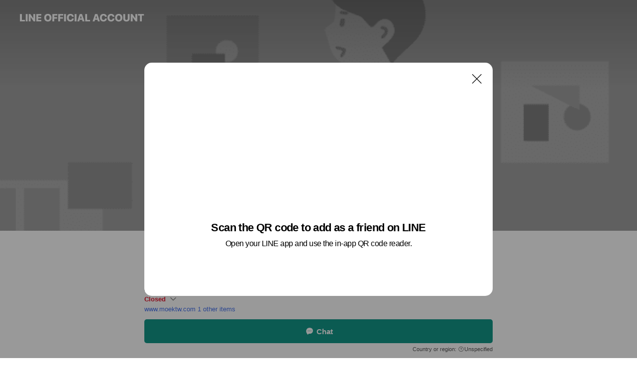

--- FILE ---
content_type: text/html; charset=utf-8
request_url: https://page.line.me/lkk9716j?openQrModal=true
body_size: 28063
content:
<!DOCTYPE html><html lang="en"><script id="oa-script-list" type="application/json">https://page.line-scdn.net/_next/static/chunks/pages/_app-6e454434191b416d.js,https://page.line-scdn.net/_next/static/chunks/pages/%5BsearchId%5D-6887b9eea48ca2ab.js</script><head><meta charSet="UTF-8"/><meta name="viewport" content="width=device-width,initial-scale=1,minimum-scale=1,maximum-scale=1,user-scalable=no,viewport-fit=cover"/><link rel="apple-touch-icon" sizes="180x180" href="https://page.line-scdn.net/favicons/apple-touch-icon.png"/><link rel="icon" type="image/png" sizes="32x32" href="https://page.line-scdn.net/favicons/favicon-32x32.png"/><link rel="icon" type="image/png" sizes="16x16" href="https://page.line-scdn.net/favicons/favicon-16x16.png&quot;"/><link rel="mask-icon" href="https://page.line-scdn.net/favicons/safari-pinned-tab.svg" color="#4ecd00"/><link rel="shortcut icon" href="https://page.line-scdn.net/favicons/favicon.ico"/><meta name="theme-color" content="#ffffff"/><meta property="og:image" content="https://page-share.line.me//%40lkk9716j/global/og_image.png?ts=1763220436470"/><meta name="twitter:card" content="summary_large_image"/><link rel="stylesheet" href="https://unpkg.com/swiper@6.8.1/swiper-bundle.min.css"/><title>莫克Moek | LINE Official Account</title><meta property="og:title" content="莫克Moek | LINE Official Account"/><meta name="twitter:title" content="莫克Moek | LINE Official Account"/><link rel="canonical" href="https://page.line.me/lkk9716j"/><meta property="line:service_name" content="Official Account"/><meta property="line:sub_title_2" content="110 信義區 松德路161號19樓"/><meta name="description" content="莫克Moek&#x27;s LINE official account profile page. Add them as a friend for the latest news."/><link rel="preload" as="image" href="https://oa-profile-media.line-scdn.net/0hhIKdQIpKN2Z2HSeWWchIMSBCORdFf25iEXozVTpqLQUyTjlgPxt9fipmMS0EUXhgFQt5ewx9YT0pRnBRLwwlfA92KT0ETihiAQQ6axhtNQY-LDY/w720" media="(max-width: 360px)"/><link rel="preload" as="image" href="https://oa-profile-media.line-scdn.net/0hhIKdQIpKN2Z2HSeWWchIMSBCORdFf25iEXozVTpqLQUyTjlgPxt9fipmMS0EUXhgFQt5ewx9YT0pRnBRLwwlfA92KT0ETihiAQQ6axhtNQY-LDY/w960" media="(min-width: 360.1px)"/><meta name="next-head-count" content="20"/><link rel="preload" href="https://page.line-scdn.net/_next/static/css/225dc3ba774f4d45.css" as="style"/><link rel="stylesheet" href="https://page.line-scdn.net/_next/static/css/225dc3ba774f4d45.css" data-n-g=""/><link rel="preload" href="https://page.line-scdn.net/_next/static/css/32cf1b1e6f7e57c2.css" as="style"/><link rel="stylesheet" href="https://page.line-scdn.net/_next/static/css/32cf1b1e6f7e57c2.css" data-n-p=""/><noscript data-n-css=""></noscript><script defer="" nomodule="" src="https://page.line-scdn.net/_next/static/chunks/polyfills-c67a75d1b6f99dc8.js"></script><script src="https://page.line-scdn.net/_next/static/chunks/webpack-ddd4448366736188.js" defer=""></script><script src="https://page.line-scdn.net/_next/static/chunks/framework-5d5971fdfab04833.js" defer=""></script><script src="https://page.line-scdn.net/_next/static/chunks/main-bed0a650a673ba6d.js" defer=""></script><script src="https://page.line-scdn.net/_next/static/chunks/e893f787-81841bf25f7a5b4d.js" defer=""></script><script src="https://page.line-scdn.net/_next/static/chunks/fd0ff8c8-d43e8626c80b2f59.js" defer=""></script><script src="https://page.line-scdn.net/_next/static/chunks/518-b33b01654ebc3704.js" defer=""></script><script src="https://page.line-scdn.net/_next/static/chunks/421-6db75eee1ddcc32a.js" defer=""></script><script src="https://page.line-scdn.net/_next/static/chunks/70-2befe84e3601a64e.js" defer=""></script><script src="https://page.line-scdn.net/_next/static/chunks/83-afdf79bcceed67f6.js" defer=""></script><script src="https://page.line-scdn.net/_next/static/chunks/137-f74f40ee874c6f66.js" defer=""></script><script src="https://page.line-scdn.net/_next/static/chunks/124-da1c4d1d8cfe34a9.js" defer=""></script><script src="https://page.line-scdn.net/_next/static/chunks/423-d26e88c20d1ad3af.js" defer=""></script><script src="https://page.line-scdn.net/_next/static/chunks/913-a54e0cf4140031aa.js" defer=""></script><script src="https://page.line-scdn.net/_next/static/chunks/669-1fdaa744ab0716c0.js" defer=""></script><script src="https://page.line-scdn.net/_next/static/BMF3689FD7RJi5SiyagqN/_buildManifest.js" defer=""></script><script src="https://page.line-scdn.net/_next/static/BMF3689FD7RJi5SiyagqN/_ssgManifest.js" defer=""></script></head><body class=""><div id="__next"><div class="wrap main" style="--profile-button-color:#129789" data-background="true" data-theme="true" data-js-top="true"><header id="header" class="header header_web"><div class="header_wrap"><span class="header_logo"><svg xmlns="http://www.w3.org/2000/svg" fill="none" viewBox="0 0 250 17" class="header_logo_image" role="img" aria-label="LINE OFFICIAL ACCOUNT" title="LINE OFFICIAL ACCOUNT"><path fill="#000" d="M.118 16V1.204H3.88v11.771h6.121V16zm11.607 0V1.204h3.763V16zm6.009 0V1.204h3.189l5.916 8.541h.072V1.204h3.753V16h-3.158l-5.947-8.634h-.072V16zm15.176 0V1.204h10.14v3.025h-6.377V7.15h5.998v2.83h-5.998v2.994h6.378V16zm23.235.267c-4.491 0-7.3-2.943-7.3-7.66v-.02c0-4.707 2.83-7.65 7.3-7.65 4.502 0 7.311 2.943 7.311 7.65v.02c0 4.717-2.8 7.66-7.311 7.66m0-3.118c2.153 0 3.486-1.763 3.486-4.542v-.02c0-2.8-1.363-4.533-3.486-4.533-2.102 0-3.466 1.723-3.466 4.532v.02c0 2.81 1.354 4.543 3.466 4.543M65.291 16V1.204h10.07v3.025h-6.306v3.373h5.732v2.881h-5.732V16zm11.731 0V1.204h10.07v3.025h-6.307v3.373h5.732v2.881h-5.732V16zm11.73 0V1.204h3.764V16zm12.797.267c-4.44 0-7.198-2.84-7.198-7.67v-.01c0-4.83 2.779-7.65 7.198-7.65 3.866 0 6.542 2.481 6.676 5.793v.103h-3.62l-.021-.154c-.235-1.538-1.312-2.625-3.035-2.625-2.06 0-3.363 1.692-3.363 4.522v.01c0 2.861 1.313 4.563 3.374 4.563 1.63 0 2.789-1.015 3.045-2.666l.02-.112h3.62l-.01.112c-.133 3.312-2.84 5.784-6.686 5.784m8.47-.267V1.204h3.763V16zm5.189 0 4.983-14.796h4.604L129.778 16h-3.947l-.923-3.25h-4.83l-.923 3.25zm7.249-11.577-1.6 5.62h3.271l-1.599-5.62zM131.204 16V1.204h3.763v11.771h6.121V16zm14.868 0 4.983-14.796h4.604L160.643 16h-3.948l-.923-3.25h-4.83L150.02 16zm7.249-11.577-1.599 5.62h3.271l-1.6-5.62zm14.653 11.844c-4.44 0-7.198-2.84-7.198-7.67v-.01c0-4.83 2.779-7.65 7.198-7.65 3.866 0 6.542 2.481 6.675 5.793v.103h-3.619l-.021-.154c-.236-1.538-1.312-2.625-3.035-2.625-2.061 0-3.363 1.692-3.363 4.522v.01c0 2.861 1.312 4.563 3.373 4.563 1.631 0 2.789-1.015 3.046-2.666l.02-.112h3.62l-.01.112c-.134 3.312-2.841 5.784-6.686 5.784m15.258 0c-4.44 0-7.198-2.84-7.198-7.67v-.01c0-4.83 2.778-7.65 7.198-7.65 3.866 0 6.542 2.481 6.675 5.793v.103h-3.619l-.021-.154c-.236-1.538-1.312-2.625-3.035-2.625-2.061 0-3.363 1.692-3.363 4.522v.01c0 2.861 1.312 4.563 3.373 4.563 1.631 0 2.789-1.015 3.046-2.666l.02-.112h3.62l-.011.112c-.133 3.312-2.84 5.784-6.685 5.784m15.36 0c-4.491 0-7.3-2.943-7.3-7.66v-.02c0-4.707 2.83-7.65 7.3-7.65 4.502 0 7.311 2.943 7.311 7.65v.02c0 4.717-2.799 7.66-7.311 7.66m0-3.118c2.154 0 3.487-1.763 3.487-4.542v-.02c0-2.8-1.364-4.533-3.487-4.533-2.102 0-3.466 1.723-3.466 4.532v.02c0 2.81 1.354 4.543 3.466 4.543m15.514 3.118c-3.855 0-6.367-2.184-6.367-5.517V1.204h3.763v9.187c0 1.723.923 2.758 2.615 2.758 1.681 0 2.604-1.035 2.604-2.758V1.204h3.763v9.546c0 3.322-2.491 5.517-6.378 5.517M222.73 16V1.204h3.189l5.916 8.541h.072V1.204h3.753V16h-3.158l-5.947-8.634h-.072V16zm18.611 0V4.229h-4.081V1.204h11.915v3.025h-4.081V16z"></path></svg></span></div></header><div class="container"><div data-intersection-target="profileFace" class="_root_f63qr_2 _modeLiffApp_f63qr_155"><div class="_coverImage_f63qr_2"><div data-intersection-target="coverImage" class="_root_1e0fr_1 _black_1e0fr_61"><picture class="_coverPicture_1e0fr_10"><source media="(min-width: 1048px)" srcSet="[data-uri]"/><source media="(min-width: 712px)" srcSet="[data-uri]"/><img class="_coverImage_1e0fr_7" src="[data-uri]" alt="" width="380" height="189"/></picture><img class="_coverImageSpacer_1e0fr_7" src="[data-uri]" alt=""/><div class="_root_qs6hr_1" aria-label="loading"><svg viewBox="0 0 50 50" xmlns="http://www.w3.org/2000/svg" class="_spinner_qs6hr_10" width="50" style="margin-left:-25px;margin-top:-25px"><path d="m9.906 37.346a1.5 1.5 0 0 1 2.321-1.9 16.461 16.461 0 0 0 12.774 6.054c9.112 0 16.5-7.387 16.5-16.5s-7.388-16.5-16.501-16.5a1.5 1.5 0 0 1 0-3c10.77 0 19.5 8.73 19.5 19.5s-8.73 19.5-19.5 19.5a19.46 19.46 0 0 1 -15.095-7.154z" fill="#fff"></path></svg></div></div></div><div class="_account_f63qr_11"><div class="_accountHead_f63qr_16"><div class="_accountHeadIcon_f63qr_22"><a class="_accountHeadIconLink_f63qr_31" href="/lkk9716j/profile/img"><div class="_root_19dwp_1"><img class="_thumbnailImage_19dwp_8" src="https://profile.line-scdn.net/0hv8b8iNjlKRdfQT0aAz5WQGMEJ3ooby9fJyJmdnJEd3RzeGhFY3c1eS5EfyNxeWxIMyJldXkVdCIg/preview" alt="Show profile photo" width="70" height="70"/></div></a></div><div class="_accountHeadContents_f63qr_34"><h1 class="_accountHeadTitle_f63qr_37"><span class="_accountHeadTitleText_f63qr_51">莫克Moek</span><button type="button" class="_accountHeadBadge_f63qr_54" aria-label="Show account info"><span class="_root_4p75h_1 _typeCertified_4p75h_20"><span class="_icon_4p75h_17"><span role="img" aria-label="Verification status" class="la labs _iconImage_4p75h_17" style="width:11px;aspect-ratio:1;display:inline-grid;place-items:stretch"><svg xmlns="http://www.w3.org/2000/svg" data-laicon-version="10.2" viewBox="0 0 20 20" fill="currentColor"><g transform="translate(-2 -2)"><path d="M12 2.5c-3.7 0-6.7.7-7.8 1-.3.2-.5.5-.5.8v8.9c0 3.2 4.2 6.3 8 8.2.1 0 .2.1.3.1s.2 0 .3-.1c3.9-1.9 8-5 8-8.2V4.3c0-.3-.2-.6-.5-.7-1.1-.3-4.1-1.1-7.8-1.1zm0 4.2 1.2 2.7 2.7.3-1.9 2 .4 2.8-2.4-1.2-2.4 1.3.4-2.8-1.9-2 2.7-.3L12 6.7z"/></g></svg></span></span><span class="_label_4p75h_42">Verified</span></span></button></h1><div class="_accountHeadSubTexts_f63qr_58"><p class="_accountHeadSubText_f63qr_58">Friends<!-- --> <!-- -->18,762</p></div></div></div><div class="_accountInfo_f63qr_73"><p class="_accountInfoText_f63qr_85">歐美質感設計居家/時尚/親子品牌代理商</p><p class="_accountInfoWorking_f63qr_92"><button type="button"><span class="_accountInfoWorkingLabel_f63qr_95 _colorRed_f63qr_102">Closed</span><span role="img" aria-label="Expand" class="la lar _accountInfoWorkingIcon_f63qr_108" style="width:14px;aspect-ratio:1;color:#777;display:inline-grid;place-items:stretch"><svg xmlns="http://www.w3.org/2000/svg" data-laicon-version="15.0" viewBox="0 0 20 20" fill="currentColor"><g transform="translate(-2 -2)"><path d="m11.9998 14.56-7.03-7.03-1.273 1.274 8.303 8.302 8.302-8.303-1.273-1.272-7.029 7.029Z"/></g></svg></span></button></p><div class="_accountInfoWorkingOptions_f63qr_117"><div class="_accountInfoWorkingOptionsInner_f63qr_126"><div><p class="_root_m0rgx_1"><span>Mon</span><span class="_time_m0rgx_15">09: - 18:</span></p><p class="_root_m0rgx_1 _currentWeek_m0rgx_10"><span>Sun</span><span class="_time_m0rgx_15 _colorRed_m0rgx_15">Closed</span></p></div><p>星期一~五 9am-6pm</p></div></div><p><a class="_accountInfoWebsiteLink_f63qr_137" href="http://www.moektw.com"><span class="_accountInfoWebsiteUrl_f63qr_141">www.moektw.com</span><span class="_accountInfoWebsiteCount_f63qr_147">1 other items</span></a></p></div><div class="_actionButtons_f63qr_152"><div><div class="_root_1nhde_1"><button type="button" class="_button_1nhde_9"><span class="_icon_1nhde_31"><span role="img" class="la lar" style="width:14px;aspect-ratio:1;display:inline-grid;place-items:stretch"><svg xmlns="http://www.w3.org/2000/svg" data-laicon-version="15.0" viewBox="0 0 20 20" fill="currentColor"><g transform="translate(-2 -2)"><path d="M11.8722 10.2255a.9.9 0 1 0 0 1.8.9.9 0 0 0 0-1.8Zm-3.5386 0a.9.9 0 1 0 0 1.8.9.9 0 0 0 0-1.8Zm7.0767 0a.9.9 0 1 0 0 1.8.9.9 0 0 0 0-1.8Z"/><path d="M6.5966 6.374c-1.256 1.2676-1.988 3.1338-1.988 5.5207 0 2.8387 1.6621 5.3506 2.8876 6.8107.6247-.8619 1.6496-1.7438 3.2265-1.7444h.0015l2.2892-.0098h.0028c3.4682 0 6.2909-2.8223 6.2909-6.2904 0-1.9386-.7072-3.4895-1.9291-4.5632C16.1475 5.0163 14.3376 4.37 12.0582 4.37c-2.3602 0-4.2063.7369-5.4616 2.004Zm-.9235-.915C7.2185 3.8991 9.4223 3.07 12.0582 3.07c2.5189 0 4.6585.7159 6.1779 2.051 1.5279 1.3427 2.371 3.2622 2.371 5.5398 0 4.1857-3.4041 7.5896-7.5894 7.5904h-.0015l-2.2892.0098h-.0028c-1.33 0-2.114.9634-2.5516 1.8265l-.4192.8269-.6345-.676c-1.2252-1.3055-3.8103-4.4963-3.8103-8.3437 0-2.6555.8198-4.8767 2.3645-6.4358Z"/></g></svg></span></span><span class="_label_1nhde_14">Chat</span></button></div><div class="_root_1nhde_1"><a role="button" href="https://line.me/R/home/public/main?id=lkk9716j&amp;utm_source=businessprofile&amp;utm_medium=action_btn" class="_button_1nhde_9"><span class="_icon_1nhde_31"><span role="img" class="la lar" style="width:14px;aspect-ratio:1;display:inline-grid;place-items:stretch"><svg xmlns="http://www.w3.org/2000/svg" data-laicon-version="15.0" viewBox="0 0 20 20" fill="currentColor"><g transform="translate(-2 -2)"><path d="M6.0001 4.5104a.35.35 0 0 0-.35.35v14.2792a.35.35 0 0 0 .35.35h12a.35.35 0 0 0 .35-.35V4.8604a.35.35 0 0 0-.35-.35h-12Zm-1.65.35c0-.9112.7387-1.65 1.65-1.65h12c.9113 0 1.65.7388 1.65 1.65v14.2792c0 .9113-.7387 1.65-1.65 1.65h-12c-.9113 0-1.65-.7387-1.65-1.65V4.8604Z"/><path d="M15.0534 12.65H8.9468v-1.3h6.1066v1.3Zm0-3.3413H8.9468v-1.3h6.1066v1.3Zm0 6.6827H8.9468v-1.3h6.1066v1.3Z"/></g></svg></span></span><span class="_label_1nhde_14">Posts</span></a></div><div class="_root_1nhde_1"><button type="button" class="_button_1nhde_9"><span class="_icon_1nhde_31"><span role="img" class="la lar" style="width:14px;aspect-ratio:1;display:inline-grid;place-items:stretch"><svg xmlns="http://www.w3.org/2000/svg" data-laicon-version="15.0" viewBox="0 0 20 20" fill="currentColor"><g transform="translate(-2 -2)"><path d="m7.2948 4.362 2.555 2.888a.137.137 0 0 1-.005.188l-1.771 1.771a.723.723 0 0 0-.183.316.8889.8889 0 0 0-.031.215 1.42 1.42 0 0 0 .038.351c.052.23.16.51.333.836.348.654.995 1.551 2.143 2.699 1.148 1.148 2.045 1.795 2.7 2.144.325.173.605.28.835.332.113.025.233.042.351.038a.8881.8881 0 0 0 .215-.031.7244.7244 0 0 0 .316-.183l1.771-1.772a.1367.1367 0 0 1 .188-.005l2.889 2.556a.9241.9241 0 0 1 .04 1.346l-1.5 1.5c-.11.11-.4.28-.93.358-.516.076-1.21.058-2.06-.153-1.7-.422-4.002-1.608-6.67-4.276-2.667-2.667-3.853-4.97-4.275-6.668-.21-.851-.23-1.545-.153-2.06.079-.53.248-.821.358-.93l1.5-1.501a.9239.9239 0 0 1 1.346.04v.001Zm.973-.862a2.224 2.224 0 0 0-3.238-.099l-1.5 1.5c-.376.377-.623.97-.725 1.66-.104.707-.068 1.573.178 2.564.492 1.982 1.827 4.484 4.618 7.274 2.79 2.791 5.292 4.126 7.275 4.618.99.246 1.856.282 2.563.178.69-.102 1.283-.349 1.66-.725l1.5-1.5a2.2247 2.2247 0 0 0 .4408-2.5167 2.2252 2.2252 0 0 0-.5398-.7213l-2.889-2.557a1.4369 1.4369 0 0 0-1.968.06l-1.565 1.565a2.7941 2.7941 0 0 1-.393-.177c-.509-.27-1.305-.828-2.392-1.915-1.087-1.088-1.644-1.883-1.915-2.392a2.6894 2.6894 0 0 1-.177-.393l1.564-1.565c.537-.537.563-1.4.06-1.968L8.2678 3.5Z"/></g></svg></span></span><span class="_label_1nhde_14">Call</span></button></div></div></div></div></div><div class="content"><div class="ldsg-tab plugin_tab" data-flexible="flexible" style="--tab-indicator-position:0px;--tab-indicator-width:0px" id="tablist"><div class="tab-content"><div class="tab-content-inner"><div class="tab-list" role="tablist"><a aria-selected="true" role="tab" class="tab-list-item" tabindex="0"><span class="text">帳號簡介</span></a><a aria-selected="false" role="tab" class="tab-list-item"><span class="text">Mixed media feed</span></a><a aria-selected="false" role="tab" class="tab-list-item"><span class="text">Basic info</span></a></div><div class="tab-indicator"></div></div></div></div><section class="section section_text" id="plugin-signboard-77910309489860" data-js-plugin="signboard"><h2 class="title_section" data-testid="plugin-header"><span class="title">帳號簡介</span></h2><div class="text_plugin"><div class="text_plugin_desc"><div class="text_area"><p class="text">對於生活總有些堅持和選擇，分享並搜尋地表上最安全和創意的育兒設計用品，讓手忙腳亂的育兒生活更多樂趣。<br/><br/>從安全無毒的育兒用品，延伸到質感的居家生活，創造生活的品味和驚喜感。</p></div></div></div></section><section class="section media_seemore" id="plugin-media-77910049507013" data-js-plugin="media"><a data-testid="link-with-next" class="link" href="/lkk9716j/media/77910049507013"><h2 class="title_section" data-testid="plugin-header"><span class="title">Mixed media feed</span><span class="text_more">See more</span></h2></a><div class="photo_plugin"><div class="photo_item"><a data-testid="link-with-next" href="/lkk9716j/media/77910049507013/item/1176233713742570200"><picture class="picture"><img class="image" alt=""/></picture></a></div><div class="photo_item"><a data-testid="link-with-next" href="/lkk9716j/media/77910049507013/item/1176093337887907800"><picture class="picture"><img class="image" alt=""/></picture></a></div><div class="photo_item"><a data-testid="link-with-next" href="/lkk9716j/media/77910049507013/item/1176000025053934600"><picture class="picture"><img class="image" alt=""/></picture></a></div><div class="photo_item"><a data-testid="link-with-next" href="/lkk9716j/media/77910049507013/item/1175948055634816300"><picture class="picture"><img class="image" alt=""/></picture></a></div><div class="photo_item"><a data-testid="link-with-next" href="/lkk9716j/media/77910049507013/item/1175628811405044200"><picture class="picture"><img class="image" alt=""/></picture></a></div><div class="photo_item"><a data-testid="link-with-next" href="/lkk9716j/media/77910049507013/item/1175582569186312400"><picture class="picture"><img class="image" alt=""/></picture></a></div><div class="photo_item"><a data-testid="link-with-next" href="/lkk9716j/media/77910049507013/item/1175402580118442000"><picture class="picture"><img class="image" alt=""/></picture></a></div><div class="photo_item"><a data-testid="link-with-next" href="/lkk9716j/media/77910049507013/item/1175332287691828200"><picture class="picture"><img class="image" alt=""/></picture></a></div><div class="photo_item"><a data-testid="link-with-next" href="/lkk9716j/media/77910049507013/item/1175275394271275800"><picture class="picture"><img class="image" alt=""/></picture></a></div></div></section><section class="section section_info" id="plugin-information-2593549" data-js-plugin="information"><h2 class="title_section" data-testid="plugin-header"><span class="title">Basic info</span></h2><div class="basic_info_item info_time"><i class="icon"><svg width="19" height="19" viewBox="0 0 19 19" fill="none" xmlns="http://www.w3.org/2000/svg"><path fill-rule="evenodd" clip-rule="evenodd" d="M9.5 2.177a7.323 7.323 0 100 14.646 7.323 7.323 0 000-14.646zm0 1.03a6.294 6.294 0 110 12.587 6.294 6.294 0 010-12.588zm.514 5.996v-3.73H8.985v4.324l2.79 1.612.515-.892-2.276-1.314z" fill="#000"></path></svg></i><div class="title"><span class="title_s">Sun</span><span class="con_s">Closed</span></div><p class="memo">星期一~五 9am-6pm</p><ul class="lst_week"><li><span class="title_s">Sun</span><span class="con_s">Closed</span></li><li><span class="title_s">Mon</span><span class="con_s">09:00 - 18:00</span></li><li><span class="title_s">Tue</span><span class="con_s">09:00 - 18:00</span></li><li><span class="title_s">Wed</span><span class="con_s">09:00 - 18:00</span></li><li><span class="title_s">Thu</span><span class="con_s">09:00 - 18:00</span></li><li><span class="title_s">Fri</span><span class="con_s">09:00 - 18:00</span></li><li><span class="title_s">Sat</span><span class="con_s">Closed</span></li></ul></div><div class="basic_info_item info_tel is_selectable"><i class="icon"><svg width="19" height="19" viewBox="0 0 19 19" fill="none" xmlns="http://www.w3.org/2000/svg"><path fill-rule="evenodd" clip-rule="evenodd" d="M2.816 3.858L4.004 2.67a1.76 1.76 0 012.564.079l2.024 2.286a1.14 1.14 0 01-.048 1.559L7.306 7.832l.014.04c.02.052.045.11.075.173l.051.1c.266.499.762 1.137 1.517 1.892.754.755 1.393 1.25 1.893 1.516.103.055.194.097.271.126l.04.014 1.239-1.238a1.138 1.138 0 011.465-.121l.093.074 2.287 2.024a1.76 1.76 0 01.078 2.563l-1.188 1.188c-1.477 1.478-5.367.513-9.102-3.222-3.735-3.735-4.7-7.625-3.223-9.103zm5.005 1.86L5.797 3.43a.731.731 0 00-1.065-.033L3.544 4.586c-.31.31-.445 1.226-.162 2.367.393 1.582 1.49 3.386 3.385 5.28 1.894 1.894 3.697 2.992 5.28 3.384 1.14.284 2.057.148 2.367-.162l1.187-1.187a.731.731 0 00-.032-1.065l-2.287-2.024a.109.109 0 00-.148.004l-1.403 1.402c-.517.518-1.887-.21-3.496-1.82l-.158-.16c-1.499-1.54-2.164-2.837-1.663-3.337l1.402-1.402a.108.108 0 00.005-.149z" fill="#000"></path></svg></i><a class="link" href="#"><span>2378-0976</span></a></div><div class="basic_info_item info_url is_selectable"><i class="icon"><svg width="19" height="19" viewBox="0 0 19 19" fill="none" xmlns="http://www.w3.org/2000/svg"><path fill-rule="evenodd" clip-rule="evenodd" d="M9.5 2.18a7.32 7.32 0 100 14.64 7.32 7.32 0 000-14.64zM3.452 7.766A6.294 6.294 0 003.21 9.5c0 .602.084 1.184.242 1.736H6.32A17.222 17.222 0 016.234 9.5c0-.597.03-1.178.086-1.735H3.452zm.396-1.029H6.46c.224-1.303.607-2.422 1.11-3.225a6.309 6.309 0 00-3.722 3.225zm3.51 1.03a15.745 15.745 0 000 3.47h4.284a15.749 15.749 0 000-3.47H7.358zm4.131-1.03H7.511C7.903 4.64 8.707 3.21 9.5 3.21c.793 0 1.597 1.43 1.99 3.526zm1.19 1.03a17.21 17.21 0 010 3.47h2.869A6.292 6.292 0 0015.79 9.5c0-.602-.084-1.184-.242-1.735H12.68zm2.473-1.03H12.54c-.224-1.303-.607-2.422-1.11-3.225a6.308 6.308 0 013.722 3.225zM7.57 15.489a6.309 6.309 0 01-3.722-3.224H6.46c.224 1.303.607 2.421 1.11 3.224zm1.929.301c-.793 0-1.596-1.43-1.99-3.525h3.98c-.394 2.095-1.197 3.525-1.99 3.525zm1.93-.301c.503-.803.886-1.921 1.11-3.224h2.612a6.309 6.309 0 01-3.723 3.224z" fill="#000"></path></svg></i><a class="account_info_website_link" href="http://www.moektw.com"><span class="account_info_website_url">www.moektw.com</span><span class="account_info_website_count">1 other items</span></a></div><div class="basic_info_item place_map" data-js-access="true"><div class="map_area"><a target="_blank" rel="noopener" href="https://www.google.com/maps/search/?api=1&amp;query=25.0363443%2C121.5749815"><img src="https://maps.googleapis.com/maps/api/staticmap?key=AIzaSyCmbTfxB3uMZpzVX9NYKqByC1RRi2jIjf0&amp;channel=Line_Account&amp;scale=2&amp;size=400x200&amp;center=25.0364443%2C121.5749815&amp;markers=scale%3A2%7Cicon%3Ahttps%3A%2F%2Fpage.line-scdn.net%2F_%2Fimages%2FmapPin.v1.png%7C25.0363443%2C121.5749815&amp;language=en&amp;region=&amp;signature=Tur1T9W69AcAd5cYKnVRfFIR7w4%3D" alt=""/></a></div><div class="map_text"><i class="icon"><svg width="19" height="19" viewBox="0 0 19 19" fill="none" xmlns="http://www.w3.org/2000/svg"><path fill-rule="evenodd" clip-rule="evenodd" d="M9.731 1.864l-.23-.004a6.308 6.308 0 00-4.853 2.266c-2.155 2.565-1.9 6.433.515 8.857a210.37 210.37 0 013.774 3.911.772.772 0 001.13 0l.942-.996a182.663 182.663 0 012.829-2.916c2.413-2.422 2.67-6.29.515-8.855a6.308 6.308 0 00-4.622-2.263zm-.23 1.026a5.28 5.28 0 014.064 1.9c1.805 2.147 1.588 5.413-.456 7.466l-.452.456a209.82 209.82 0 00-2.87 2.98l-.285.3-1.247-1.31a176.87 176.87 0 00-2.363-2.425c-2.045-2.053-2.261-5.32-.456-7.468a5.28 5.28 0 014.064-1.9zm0 3.289a2.004 2.004 0 100 4.008 2.004 2.004 0 000-4.008zm0 1.029a.975.975 0 110 1.95.975.975 0 010-1.95z" fill="#000"></path></svg></i><div class="map_title_area"><strong class="map_title">110 信義區 松德路161號19樓</strong><button type="button" class="button_copy" aria-label="Copy"><i class="icon_copy"><svg width="16" height="16" xmlns="http://www.w3.org/2000/svg" data-laicon-version="15" viewBox="0 0 24 24"><path d="M3.2 3.05a.65.65 0 01.65-.65h12.99a.65.65 0 01.65.65V6.5h-1.3V3.7H4.5v13.28H7v1.3H3.85a.65.65 0 01-.65-.65V3.05z"></path><path d="M6.52 6.36a.65.65 0 01.65-.65h12.98a.65.65 0 01.65.65V17.5l-4.1 4.1H7.17a.65.65 0 01-.65-.65V6.36zm1.3.65V20.3h8.34l3.34-3.34V7.01H7.82z"></path><path d="M14.13 10.19H9.6v-1.3h4.53v1.3zm0 2.2H9.6v-1.3h4.53v1.3zm1.27 3.81h5.4v1.3h-4.1v4.1h-1.3v-5.4z"></path></svg></i></button></div><div class="map_address">捷運象山站3號出口</div></div></div></section><div class="go_top"><a class="btn_top"><span class="icon"><svg xmlns="http://www.w3.org/2000/svg" width="10" height="11" viewBox="0 0 10 11"><g fill="#111"><path d="M1.464 6.55L.05 5.136 5 .186 6.414 1.6z"></path><path d="M9.95 5.136L5 .186 3.586 1.6l4.95 4.95z"></path><path d="M6 1.507H4v9.259h2z"></path></g></svg></span><span class="text">Top</span></a></div></div></div><div id="footer" class="footer"><div class="account_info"><span class="text">@moektw</span></div><div class="provider_info"><span class="text">© LY Corporation</span><div class="link_group"><a data-testid="link-with-next" class="link" href="/lkk9716j/report">Report</a><a target="_self" rel="noopener" href="https://liff.line.me/1654867680-wGKa63aV/?utm_source=LINE&amp;utm_medium=referral&amp;utm_campaign=oa_profile_footer" class="link">Other official accounts</a></div></div></div><div class="floating_bar is_active"><div class="floating_button is_active"><a target="_blank" rel="noopener" data-js-chat-button="true" class="button_profile"><button type="button" class="button button_chat"><div class="button_content"><i class="icon"><svg xmlns="http://www.w3.org/2000/svg" width="39" height="38" viewBox="0 0 39 38"><path fill="#3C3E43" d="M24.89 19.19a1.38 1.38 0 11-.003-2.76 1.38 1.38 0 01.004 2.76m-5.425 0a1.38 1.38 0 110-2.76 1.38 1.38 0 010 2.76m-5.426 0a1.38 1.38 0 110-2.76 1.38 1.38 0 010 2.76m5.71-13.73c-8.534 0-13.415 5.697-13.415 13.532 0 7.834 6.935 13.875 6.935 13.875s1.08-4.113 4.435-4.113c1.163 0 2.147-.016 3.514-.016 6.428 0 11.64-5.211 11.64-11.638 0-6.428-4.573-11.64-13.108-11.64"></path></svg><svg width="20" height="20" viewBox="0 0 20 20" fill="none" xmlns="http://www.w3.org/2000/svg"><path fill-rule="evenodd" clip-rule="evenodd" d="M2.792 9.92c0-4.468 2.862-7.355 7.291-7.355 4.329 0 7.124 2.483 7.124 6.326a6.332 6.332 0 01-6.325 6.325l-1.908.008c-1.122 0-1.777.828-2.129 1.522l-.348.689-.53-.563c-1.185-1.264-3.175-3.847-3.175-6.953zm5.845 1.537h.834V7.024h-.834v1.8H7.084V7.046h-.833v4.434h.833V9.658h1.553v1.8zm4.071-4.405h.834v2.968h-.834V7.053zm-2.09 4.395h.833V8.48h-.834v2.967zm.424-3.311a.542.542 0 110-1.083.542.542 0 010 1.083zm1.541 2.77a.542.542 0 101.084 0 .542.542 0 00-1.084 0z" fill="#fff"></path></svg></i><span class="text">Chat</span></div></button></a></div><div class="region_area">Country or region:<!-- --> <i class="icon_unspecified"></i>Unspecified</div></div></div></div><script src="https://static.line-scdn.net/liff/edge/versions/2.27.1/sdk.js"></script><script src="https://static.line-scdn.net/uts/edge/stable/uts.js"></script><script id="__NEXT_DATA__" type="application/json">{"props":{"pageProps":{"initialDataString":"{\"lang\":\"en\",\"origin\":\"web\",\"opener\":{},\"device\":\"Desktop\",\"lineAppVersion\":\"\",\"requestedSearchId\":\"lkk9716j\",\"openQrModal\":true,\"isBusinessAccountLineMeDomain\":false,\"account\":{\"accountInfo\":{\"id\":\"2593549\",\"provider\":{\"isCertificated\":false,\"name\":\"莫克國際有限公司\"},\"countryCode\":\"TW\",\"managingCountryCode\":null,\"basicSearchId\":\"@lkk9716j\",\"premiumSearchId\":\"@moektw\",\"subPageId\":\"77895125131585\",\"profileConfig\":{\"activateSearchId\":true,\"activateFollowerCount\":false},\"shareInfoImage\":\"https://page-share.line.me//%40lkk9716j/global/og_image.png?ts=1763220436470\",\"friendCount\":18762},\"profile\":{\"type\":\"basic\",\"name\":\"莫克Moek\",\"badgeType\":\"certified\",\"profileImg\":{\"original\":\"https://profile.line-scdn.net/0hv8b8iNjlKRdfQT0aAz5WQGMEJ3ooby9fJyJmdnJEd3RzeGhFY3c1eS5EfyNxeWxIMyJldXkVdCIg\",\"thumbs\":{\"xSmall\":\"https://profile.line-scdn.net/0hv8b8iNjlKRdfQT0aAz5WQGMEJ3ooby9fJyJmdnJEd3RzeGhFY3c1eS5EfyNxeWxIMyJldXkVdCIg/preview\",\"small\":\"https://profile.line-scdn.net/0hv8b8iNjlKRdfQT0aAz5WQGMEJ3ooby9fJyJmdnJEd3RzeGhFY3c1eS5EfyNxeWxIMyJldXkVdCIg/preview\",\"mid\":\"https://profile.line-scdn.net/0hv8b8iNjlKRdfQT0aAz5WQGMEJ3ooby9fJyJmdnJEd3RzeGhFY3c1eS5EfyNxeWxIMyJldXkVdCIg/preview\",\"large\":\"https://profile.line-scdn.net/0hv8b8iNjlKRdfQT0aAz5WQGMEJ3ooby9fJyJmdnJEd3RzeGhFY3c1eS5EfyNxeWxIMyJldXkVdCIg/preview\",\"xLarge\":\"https://profile.line-scdn.net/0hv8b8iNjlKRdfQT0aAz5WQGMEJ3ooby9fJyJmdnJEd3RzeGhFY3c1eS5EfyNxeWxIMyJldXkVdCIg/preview\",\"xxLarge\":\"https://profile.line-scdn.net/0hv8b8iNjlKRdfQT0aAz5WQGMEJ3ooby9fJyJmdnJEd3RzeGhFY3c1eS5EfyNxeWxIMyJldXkVdCIg/preview\"}},\"bgImg\":{\"original\":\"https://oa-profile-media.line-scdn.net/0hhIKdQIpKN2Z2HSeWWchIMSBCORdFf25iEXozVTpqLQUyTjlgPxt9fipmMS0EUXhgFQt5ewx9YT0pRnBRLwwlfA92KT0ETihiAQQ6axhtNQY-LDY\",\"thumbs\":{\"xSmall\":\"https://oa-profile-media.line-scdn.net/0hhIKdQIpKN2Z2HSeWWchIMSBCORdFf25iEXozVTpqLQUyTjlgPxt9fipmMS0EUXhgFQt5ewx9YT0pRnBRLwwlfA92KT0ETihiAQQ6axhtNQY-LDY/w120\",\"small\":\"https://oa-profile-media.line-scdn.net/0hhIKdQIpKN2Z2HSeWWchIMSBCORdFf25iEXozVTpqLQUyTjlgPxt9fipmMS0EUXhgFQt5ewx9YT0pRnBRLwwlfA92KT0ETihiAQQ6axhtNQY-LDY/w240\",\"mid\":\"https://oa-profile-media.line-scdn.net/0hhIKdQIpKN2Z2HSeWWchIMSBCORdFf25iEXozVTpqLQUyTjlgPxt9fipmMS0EUXhgFQt5ewx9YT0pRnBRLwwlfA92KT0ETihiAQQ6axhtNQY-LDY/w480\",\"large\":\"https://oa-profile-media.line-scdn.net/0hhIKdQIpKN2Z2HSeWWchIMSBCORdFf25iEXozVTpqLQUyTjlgPxt9fipmMS0EUXhgFQt5ewx9YT0pRnBRLwwlfA92KT0ETihiAQQ6axhtNQY-LDY/w720\",\"xLarge\":\"https://oa-profile-media.line-scdn.net/0hhIKdQIpKN2Z2HSeWWchIMSBCORdFf25iEXozVTpqLQUyTjlgPxt9fipmMS0EUXhgFQt5ewx9YT0pRnBRLwwlfA92KT0ETihiAQQ6axhtNQY-LDY/w960\",\"xxLarge\":\"https://oa-profile-media.line-scdn.net/0hhIKdQIpKN2Z2HSeWWchIMSBCORdFf25iEXozVTpqLQUyTjlgPxt9fipmMS0EUXhgFQt5ewx9YT0pRnBRLwwlfA92KT0ETihiAQQ6axhtNQY-LDY/w2400\"}},\"btnList\":[{\"type\":\"chat\",\"color\":\"#3c3e43\",\"chatReplyTimeDisplay\":false},{\"type\":\"home\",\"color\":\"#3c3e43\"},{\"type\":\"call\",\"color\":\"#3c3e43\",\"callType\":\"phone\",\"tel\":\"2378-0976\"}],\"buttonColor\":\"#129789\",\"info\":{\"statusMsg\":\"歐美質感設計居家/時尚/親子品牌代理商\",\"basicInfo\":{\"description\":null,\"id\":\"2593549\"}},\"oaCallable\":false,\"floatingBarMessageList\":[],\"actionButtonServiceUrls\":[{\"buttonType\":\"HOME\",\"url\":\"https://line.me/R/home/public/main?id=lkk9716j\"}],\"displayInformation\":{\"workingTime\":null,\"budget\":null,\"callType\":null,\"oaCallable\":false,\"oaCallAnyway\":false,\"tel\":null,\"website\":null,\"address\":null,\"newAddress\":null,\"oldAddressDeprecated\":false}},\"pluginList\":[{\"type\":\"signboard\",\"id\":\"77910309489860\",\"title\":\"帳號簡介\",\"content\":{\"item\":{\"type\":\"text\",\"title\":\"帳號簡介\",\"body\":\"對於生活總有些堅持和選擇，分享並搜尋地表上最安全和創意的育兒設計用品，讓手忙腳亂的育兒生活更多樂趣。\u003cbr\u003e\u003cbr\u003e從安全無毒的育兒用品，延伸到質感的居家生活，創造生活的品味和驚喜感。\"}}},{\"type\":\"media\",\"id\":\"77910049507013\",\"content\":{\"itemList\":[{\"type\":\"media\",\"id\":\"1176233713742570200\",\"srcType\":\"timeline\",\"item\":{\"type\":\"photo\",\"body\":\"熱銷款重磅回歸啦！！！ #雙11折100元\\nhttps://reurl.cc/MMdpLW\\n\\n大家敲碗的花色通通回來了🔥\\n快看看圖片內有沒有你等待中的款式吧😍\\n​\\n每一款都太可愛太難選\\n這次不囤，之後只能哭著等😭\\n​\\n💥 雙11限時優惠折扣 $100(售價已折)\\n📅 活動倒數中，想買趁現在！\\n​\\n#Fluf有機棉 #午餐袋 #雙11優惠 #熱銷回歸\",\"img\":{\"original\":\"https://voom-obs.line-scdn.net/r/myhome/hex/cj0tbjhpcmxzb2tsMWVtJnM9anA3JnQ9ZCZ1PTFpcnBxZWdyazRuMDAmaT0w\",\"thumbs\":{\"xSmall\":\"https://voom-obs.line-scdn.net/r/myhome/hex/cj0tbjhpcmxzb2tsMWVtJnM9anA3JnQ9ZCZ1PTFpcnBxZWdyazRuMDAmaT0w/w100\",\"small\":\"https://voom-obs.line-scdn.net/r/myhome/hex/cj0tbjhpcmxzb2tsMWVtJnM9anA3JnQ9ZCZ1PTFpcnBxZWdyazRuMDAmaT0w/w240\",\"mid\":\"https://voom-obs.line-scdn.net/r/myhome/hex/cj0tbjhpcmxzb2tsMWVtJnM9anA3JnQ9ZCZ1PTFpcnBxZWdyazRuMDAmaT0w/w480\",\"large\":\"https://voom-obs.line-scdn.net/r/myhome/hex/cj0tbjhpcmxzb2tsMWVtJnM9anA3JnQ9ZCZ1PTFpcnBxZWdyazRuMDAmaT0w/w750\",\"xLarge\":\"https://voom-obs.line-scdn.net/r/myhome/hex/cj0tbjhpcmxzb2tsMWVtJnM9anA3JnQ9ZCZ1PTFpcnBxZWdyazRuMDAmaT0w/w960\",\"xxLarge\":\"https://voom-obs.line-scdn.net/r/myhome/hex/cj0tbjhpcmxzb2tsMWVtJnM9anA3JnQ9ZCZ1PTFpcnBxZWdyazRuMDAmaT0w/w2400\"}}}},{\"type\":\"media\",\"id\":\"1176093337887907800\",\"srcType\":\"timeline\",\"item\":{\"type\":\"photo\",\"body\":\"天氣變冷了，來泡澡吧🍁\\n#MISSPLUS雲朵綿綿泡泡入浴劑 #任選兩件贈韓國沐浴球\\n👉 https://reurl.cc/pY7LNx\\n-\\n🛁 不只小孩愛用，媽媽也好療癒！\\n每天忙完家事、哄完孩子，\\n是不是最期待能有五分鐘屬於自己的泡澡時光呢 💕\\n這款來自韓國的熱銷入浴劑，\\n讓你在家也能泡出像SPA一樣的蓬鬆綿密泡泡浴～\\n🌿 添加天然植物萃取精油，香氣放鬆又舒服\\n💧 可清除自來水中的...\",\"img\":{\"original\":\"https://voom-obs.line-scdn.net/r/myhome/hex/cj01NW0xdGU0cG5rcnE1JnM9anA3JnQ9ZCZ1PTFpbWlmaDkwbzU4MDAmaT0w\",\"thumbs\":{\"xSmall\":\"https://voom-obs.line-scdn.net/r/myhome/hex/cj01NW0xdGU0cG5rcnE1JnM9anA3JnQ9ZCZ1PTFpbWlmaDkwbzU4MDAmaT0w/w100\",\"small\":\"https://voom-obs.line-scdn.net/r/myhome/hex/cj01NW0xdGU0cG5rcnE1JnM9anA3JnQ9ZCZ1PTFpbWlmaDkwbzU4MDAmaT0w/w240\",\"mid\":\"https://voom-obs.line-scdn.net/r/myhome/hex/cj01NW0xdGU0cG5rcnE1JnM9anA3JnQ9ZCZ1PTFpbWlmaDkwbzU4MDAmaT0w/w480\",\"large\":\"https://voom-obs.line-scdn.net/r/myhome/hex/cj01NW0xdGU0cG5rcnE1JnM9anA3JnQ9ZCZ1PTFpbWlmaDkwbzU4MDAmaT0w/w750\",\"xLarge\":\"https://voom-obs.line-scdn.net/r/myhome/hex/cj01NW0xdGU0cG5rcnE1JnM9anA3JnQ9ZCZ1PTFpbWlmaDkwbzU4MDAmaT0w/w960\",\"xxLarge\":\"https://voom-obs.line-scdn.net/r/myhome/hex/cj01NW0xdGU0cG5rcnE1JnM9anA3JnQ9ZCZ1PTFpbWlmaDkwbzU4MDAmaT0w/w2400\"}}}},{\"type\":\"media\",\"id\":\"1176000025053934600\",\"srcType\":\"timeline\",\"item\":{\"type\":\"photo\",\"body\":\"#副食品不可或缺的餐具 #贈姓名雷雕\\n＼Jesper X Moek 抗菌可微波不鏽鋼餐具／\\n1️⃣真的太多強大功能，絕對是新手媽媽的好幫手！\\n2️⃣不鏽鋼碗可放置微波爐，副食品冰磚直接加熱！\\n3️⃣貓臉吸盤通過千次試驗，碗盤黏牢牢\\n4️⃣環保耐熱材Essten透明水晶碗，一目了然食物內容\\n5️⃣多種材質碗蓋，滿足不同階段寶貝的需求\\n\\n-\\n超好用的餐具，趁 #免運 帶回家\\n👉 https://ww...\",\"img\":{\"original\":\"https://voom-obs.line-scdn.net/r/myhome/hex/cj0tMWtibWtrOThpbmhpJnM9anA3JnQ9ZCZ1PTFpajM3dTFrYzNpMDAmaT0w\",\"thumbs\":{\"xSmall\":\"https://voom-obs.line-scdn.net/r/myhome/hex/cj0tMWtibWtrOThpbmhpJnM9anA3JnQ9ZCZ1PTFpajM3dTFrYzNpMDAmaT0w/w100\",\"small\":\"https://voom-obs.line-scdn.net/r/myhome/hex/cj0tMWtibWtrOThpbmhpJnM9anA3JnQ9ZCZ1PTFpajM3dTFrYzNpMDAmaT0w/w240\",\"mid\":\"https://voom-obs.line-scdn.net/r/myhome/hex/cj0tMWtibWtrOThpbmhpJnM9anA3JnQ9ZCZ1PTFpajM3dTFrYzNpMDAmaT0w/w480\",\"large\":\"https://voom-obs.line-scdn.net/r/myhome/hex/cj0tMWtibWtrOThpbmhpJnM9anA3JnQ9ZCZ1PTFpajM3dTFrYzNpMDAmaT0w/w750\",\"xLarge\":\"https://voom-obs.line-scdn.net/r/myhome/hex/cj0tMWtibWtrOThpbmhpJnM9anA3JnQ9ZCZ1PTFpajM3dTFrYzNpMDAmaT0w/w960\",\"xxLarge\":\"https://voom-obs.line-scdn.net/r/myhome/hex/cj0tMWtibWtrOThpbmhpJnM9anA3JnQ9ZCZ1PTFpajM3dTFrYzNpMDAmaT0w/w2400\"}}}},{\"type\":\"media\",\"id\":\"1175948055634816300\",\"srcType\":\"timeline\",\"item\":{\"type\":\"photo\",\"body\":\"#1元免運\\n連假這麼長，讓莫克小熊貓陪你吧~\\n來官網逛逛，沒有運費負擔，\\n上班日我們趕工出貨讓您盡快使用好東西😍\\n-\\n👉https://reurl.cc/3MVZEX\\n#中秋節快樂\",\"img\":{\"original\":\"https://voom-obs.line-scdn.net/r/myhome/hex/cj0tMm9lMW9jMDcyaTJwdCZzPWpwNyZ0PWQmdT0xaWg1OWVxYjg0djAwJmk9MA\",\"thumbs\":{\"xSmall\":\"https://voom-obs.line-scdn.net/r/myhome/hex/cj0tMm9lMW9jMDcyaTJwdCZzPWpwNyZ0PWQmdT0xaWg1OWVxYjg0djAwJmk9MA/w100\",\"small\":\"https://voom-obs.line-scdn.net/r/myhome/hex/cj0tMm9lMW9jMDcyaTJwdCZzPWpwNyZ0PWQmdT0xaWg1OWVxYjg0djAwJmk9MA/w240\",\"mid\":\"https://voom-obs.line-scdn.net/r/myhome/hex/cj0tMm9lMW9jMDcyaTJwdCZzPWpwNyZ0PWQmdT0xaWg1OWVxYjg0djAwJmk9MA/w480\",\"large\":\"https://voom-obs.line-scdn.net/r/myhome/hex/cj0tMm9lMW9jMDcyaTJwdCZzPWpwNyZ0PWQmdT0xaWg1OWVxYjg0djAwJmk9MA/w750\",\"xLarge\":\"https://voom-obs.line-scdn.net/r/myhome/hex/cj0tMm9lMW9jMDcyaTJwdCZzPWpwNyZ0PWQmdT0xaWg1OWVxYjg0djAwJmk9MA/w960\",\"xxLarge\":\"https://voom-obs.line-scdn.net/r/myhome/hex/cj0tMm9lMW9jMDcyaTJwdCZzPWpwNyZ0PWQmdT0xaWg1OWVxYjg0djAwJmk9MA/w2400\"}}}},{\"type\":\"media\",\"id\":\"1175628811405044200\",\"srcType\":\"timeline\",\"item\":{\"type\":\"photo\",\"body\":\"讓寶寶安穩睡覺不怕跌下床的 #厚吐司床圍\\n看到好多床圍讓小孩窒息的新聞，真的好擔心...\\n​\\n韓國Kangaruru厚吐司床圍\\n厚實記憶泡棉一體成形，直接放置在床上，並與床墊扎實綁好。\\n沒有間隙的產生，才能預防憾事發生。\\n​\\n韓國媽咪一致推薦👉https://reurl.cc/GNGzKG \",\"img\":{\"original\":\"https://voom-obs.line-scdn.net/r/myhome/hex/cj02N2UwZDZtcTBicXY1JnM9anA3JnQ9ZCZ1PTFpNThuOGQ1NDNyZzAmaT0w\",\"thumbs\":{\"xSmall\":\"https://voom-obs.line-scdn.net/r/myhome/hex/cj02N2UwZDZtcTBicXY1JnM9anA3JnQ9ZCZ1PTFpNThuOGQ1NDNyZzAmaT0w/w100\",\"small\":\"https://voom-obs.line-scdn.net/r/myhome/hex/cj02N2UwZDZtcTBicXY1JnM9anA3JnQ9ZCZ1PTFpNThuOGQ1NDNyZzAmaT0w/w240\",\"mid\":\"https://voom-obs.line-scdn.net/r/myhome/hex/cj02N2UwZDZtcTBicXY1JnM9anA3JnQ9ZCZ1PTFpNThuOGQ1NDNyZzAmaT0w/w480\",\"large\":\"https://voom-obs.line-scdn.net/r/myhome/hex/cj02N2UwZDZtcTBicXY1JnM9anA3JnQ9ZCZ1PTFpNThuOGQ1NDNyZzAmaT0w/w750\",\"xLarge\":\"https://voom-obs.line-scdn.net/r/myhome/hex/cj02N2UwZDZtcTBicXY1JnM9anA3JnQ9ZCZ1PTFpNThuOGQ1NDNyZzAmaT0w/w960\",\"xxLarge\":\"https://voom-obs.line-scdn.net/r/myhome/hex/cj02N2UwZDZtcTBicXY1JnM9anA3JnQ9ZCZ1PTFpNThuOGQ1NDNyZzAmaT0w/w2400\"}}}},{\"type\":\"media\",\"id\":\"1175582569186312400\",\"srcType\":\"timeline\",\"item\":{\"type\":\"photo\",\"body\":\"小學生開學倒數 #不怕漏汁的便當袋Fluf\\n＼88折+【贈】客製化繡名字／ \\nhttps://reurl.cc/axep94\\n​\\n小一新生要準備的東西落落長…\\n除了書本文具之外，便當袋也是重要物品前三名~\\n不好的便當袋，小孩回家可是會送髒髒臭臭的大禮給媽媽啊(暈)\\n​\\n💛【如何挑選好的便當袋】\\n-內裡食品級防水無毒尼龍布 ➤便當午餐不怕漏汁\\n-外層有機棉 ➤沒有掉漆的煩惱\\n-專屬水壺夾層 ➤飲料...\",\"img\":{\"original\":\"https://voom-obs.line-scdn.net/r/myhome/hex/cj0zOHJjcTEzaXRrcGZmJnM9anA3JnQ9ZCZ1PTFpM2hqOGFuNDNlMDAmaT0w\",\"thumbs\":{\"xSmall\":\"https://voom-obs.line-scdn.net/r/myhome/hex/cj0zOHJjcTEzaXRrcGZmJnM9anA3JnQ9ZCZ1PTFpM2hqOGFuNDNlMDAmaT0w/w100\",\"small\":\"https://voom-obs.line-scdn.net/r/myhome/hex/cj0zOHJjcTEzaXRrcGZmJnM9anA3JnQ9ZCZ1PTFpM2hqOGFuNDNlMDAmaT0w/w240\",\"mid\":\"https://voom-obs.line-scdn.net/r/myhome/hex/cj0zOHJjcTEzaXRrcGZmJnM9anA3JnQ9ZCZ1PTFpM2hqOGFuNDNlMDAmaT0w/w480\",\"large\":\"https://voom-obs.line-scdn.net/r/myhome/hex/cj0zOHJjcTEzaXRrcGZmJnM9anA3JnQ9ZCZ1PTFpM2hqOGFuNDNlMDAmaT0w/w750\",\"xLarge\":\"https://voom-obs.line-scdn.net/r/myhome/hex/cj0zOHJjcTEzaXRrcGZmJnM9anA3JnQ9ZCZ1PTFpM2hqOGFuNDNlMDAmaT0w/w960\",\"xxLarge\":\"https://voom-obs.line-scdn.net/r/myhome/hex/cj0zOHJjcTEzaXRrcGZmJnM9anA3JnQ9ZCZ1PTFpM2hqOGFuNDNlMDAmaT0w/w2400\"}}}},{\"type\":\"media\",\"id\":\"1175402580118442000\",\"srcType\":\"timeline\",\"item\":{\"type\":\"photo\",\"body\":\"#為您代寫小卡的最棒彌月禮盒\\n【牙仙子寶藏組】\\n將MAMA固齒器五隻經典分齡固齒器+2個收納盒，\\n以全球獨家的寶藏精緻禮盒包裝，\\n讓收到的新手媽媽及寶寶備受寵愛~ 🩵\\n-\\n👉寵好寵滿的牙仙子寶藏組→ https://reurl.cc/ekXMmj\",\"img\":{\"original\":\"https://voom-obs.line-scdn.net/r/myhome/hex/cj0tNGFyOGFlcjc4dHV1ayZzPWpwNyZ0PWQmdT0xaHNyMTc2cTAzYTAwJmk9MA\",\"thumbs\":{\"xSmall\":\"https://voom-obs.line-scdn.net/r/myhome/hex/cj0tNGFyOGFlcjc4dHV1ayZzPWpwNyZ0PWQmdT0xaHNyMTc2cTAzYTAwJmk9MA/w100\",\"small\":\"https://voom-obs.line-scdn.net/r/myhome/hex/cj0tNGFyOGFlcjc4dHV1ayZzPWpwNyZ0PWQmdT0xaHNyMTc2cTAzYTAwJmk9MA/w240\",\"mid\":\"https://voom-obs.line-scdn.net/r/myhome/hex/cj0tNGFyOGFlcjc4dHV1ayZzPWpwNyZ0PWQmdT0xaHNyMTc2cTAzYTAwJmk9MA/w480\",\"large\":\"https://voom-obs.line-scdn.net/r/myhome/hex/cj0tNGFyOGFlcjc4dHV1ayZzPWpwNyZ0PWQmdT0xaHNyMTc2cTAzYTAwJmk9MA/w750\",\"xLarge\":\"https://voom-obs.line-scdn.net/r/myhome/hex/cj0tNGFyOGFlcjc4dHV1ayZzPWpwNyZ0PWQmdT0xaHNyMTc2cTAzYTAwJmk9MA/w960\",\"xxLarge\":\"https://voom-obs.line-scdn.net/r/myhome/hex/cj0tNGFyOGFlcjc4dHV1ayZzPWpwNyZ0PWQmdT0xaHNyMTc2cTAzYTAwJmk9MA/w2400\"}}}},{\"type\":\"media\",\"id\":\"1175332287691828200\",\"srcType\":\"timeline\",\"item\":{\"type\":\"photo\",\"body\":\"#韓國媽媽盛讚的圍兜及餐盤\\nccaccam.J由設計師媽咪創立，因為想給寶貝兼具實用與好看的用餐時光，便開始了辛苦的研發之路...\\n幸運的是，在韓國甫上市就獲得眾多迴響，也讓他們有信心跨出海外，來到台灣。\\n現在，這份幸運要給台灣的媽咪們~🩵\\n-\\n🐰莫克官網購買任一商品就可以加價購5折購買\\n數量有限敬請把握唷^^\\nhttps://reurl.cc/axnVk7\\n-\\n#madeinKorea\",\"img\":{\"original\":\"https://voom-obs.line-scdn.net/r/myhome/hex/cj0tMjN2dW84YTF0OXNkZCZzPWpwNyZ0PWQmdT0xaHE3N290MmM0cTAwJmk9MA\",\"thumbs\":{\"xSmall\":\"https://voom-obs.line-scdn.net/r/myhome/hex/cj0tMjN2dW84YTF0OXNkZCZzPWpwNyZ0PWQmdT0xaHE3N290MmM0cTAwJmk9MA/w100\",\"small\":\"https://voom-obs.line-scdn.net/r/myhome/hex/cj0tMjN2dW84YTF0OXNkZCZzPWpwNyZ0PWQmdT0xaHE3N290MmM0cTAwJmk9MA/w240\",\"mid\":\"https://voom-obs.line-scdn.net/r/myhome/hex/cj0tMjN2dW84YTF0OXNkZCZzPWpwNyZ0PWQmdT0xaHE3N290MmM0cTAwJmk9MA/w480\",\"large\":\"https://voom-obs.line-scdn.net/r/myhome/hex/cj0tMjN2dW84YTF0OXNkZCZzPWpwNyZ0PWQmdT0xaHE3N290MmM0cTAwJmk9MA/w750\",\"xLarge\":\"https://voom-obs.line-scdn.net/r/myhome/hex/cj0tMjN2dW84YTF0OXNkZCZzPWpwNyZ0PWQmdT0xaHE3N290MmM0cTAwJmk9MA/w960\",\"xxLarge\":\"https://voom-obs.line-scdn.net/r/myhome/hex/cj0tMjN2dW84YTF0OXNkZCZzPWpwNyZ0PWQmdT0xaHE3N290MmM0cTAwJmk9MA/w2400\"}}}},{\"type\":\"media\",\"id\":\"1175275394271275800\",\"srcType\":\"timeline\",\"item\":{\"type\":\"photo\",\"body\":\"英國Modern Cloth Nappies #調整式游泳尿布褲✨NEW ON SALE\\n⛱️夏天好熱，想帶寶貝去海邊或是游泳池玩水，卻找不到親膚舒適的寶寶游泳褲?\\n​\\n來來來~英國MCN聽到媽咪的心聲！\\n☀️專為尿布寶貝們設計的游泳尿布褲，舒適有彈性\\n☀️可調式褲褲，不用怕寶貝長很快就不能穿\\n☀️雙層腿圍防漏設計\\n☀️快乾尼龍材質\\n☀️0-3y/3-5y兩種尺寸\\n​\\n🛒全新上市優惠中→ htt...\",\"img\":{\"original\":\"https://voom-obs.line-scdn.net/r/myhome/hex/cj0tNDg3OW1ranN0dWZhcyZzPWpwNyZ0PWQmdT0xaG8zZGV1Yms0dDAwJmk9MA\",\"thumbs\":{\"xSmall\":\"https://voom-obs.line-scdn.net/r/myhome/hex/cj0tNDg3OW1ranN0dWZhcyZzPWpwNyZ0PWQmdT0xaG8zZGV1Yms0dDAwJmk9MA/w100\",\"small\":\"https://voom-obs.line-scdn.net/r/myhome/hex/cj0tNDg3OW1ranN0dWZhcyZzPWpwNyZ0PWQmdT0xaG8zZGV1Yms0dDAwJmk9MA/w240\",\"mid\":\"https://voom-obs.line-scdn.net/r/myhome/hex/cj0tNDg3OW1ranN0dWZhcyZzPWpwNyZ0PWQmdT0xaG8zZGV1Yms0dDAwJmk9MA/w480\",\"large\":\"https://voom-obs.line-scdn.net/r/myhome/hex/cj0tNDg3OW1ranN0dWZhcyZzPWpwNyZ0PWQmdT0xaG8zZGV1Yms0dDAwJmk9MA/w750\",\"xLarge\":\"https://voom-obs.line-scdn.net/r/myhome/hex/cj0tNDg3OW1ranN0dWZhcyZzPWpwNyZ0PWQmdT0xaG8zZGV1Yms0dDAwJmk9MA/w960\",\"xxLarge\":\"https://voom-obs.line-scdn.net/r/myhome/hex/cj0tNDg3OW1ranN0dWZhcyZzPWpwNyZ0PWQmdT0xaG8zZGV1Yms0dDAwJmk9MA/w2400\"}}}},{\"type\":\"media\",\"id\":\"1175266445367742500\",\"srcType\":\"timeline\",\"item\":{\"type\":\"photo\",\"body\":\"#在文博會等你們唷\\n最近很常出現的Jesper 藍色貓臉🐈‍\\n線條簡單又讓人會心一笑，他到底是誰??\\n​\\n他是可荔貓，這可愛的創作來自7歲的Jesper小男孩-天馬行空的想像和樸實的筆觸，讓我們一看就喜歡!! \\n這麼可可愛愛又療癒人心的原創插畫，是緊繃的現代人都需要的安慰劑! \\n​\\n於是莫克將Jesper 從虛構平面跳到現實世界，還幸運地跟著Jesper 第一次參加文博會🤩🤩\\n從兒童餐具、實...\",\"img\":{\"original\":\"https://voom-obs.line-scdn.net/r/myhome/hex/cj0tdWhmOXF1MWpnOGo0JnM9anA3JnQ9ZCZ1PTFobm9vMzA4NDM4MDAmaT0w\",\"thumbs\":{\"xSmall\":\"https://voom-obs.line-scdn.net/r/myhome/hex/cj0tdWhmOXF1MWpnOGo0JnM9anA3JnQ9ZCZ1PTFobm9vMzA4NDM4MDAmaT0w/w100\",\"small\":\"https://voom-obs.line-scdn.net/r/myhome/hex/cj0tdWhmOXF1MWpnOGo0JnM9anA3JnQ9ZCZ1PTFobm9vMzA4NDM4MDAmaT0w/w240\",\"mid\":\"https://voom-obs.line-scdn.net/r/myhome/hex/cj0tdWhmOXF1MWpnOGo0JnM9anA3JnQ9ZCZ1PTFobm9vMzA4NDM4MDAmaT0w/w480\",\"large\":\"https://voom-obs.line-scdn.net/r/myhome/hex/cj0tdWhmOXF1MWpnOGo0JnM9anA3JnQ9ZCZ1PTFobm9vMzA4NDM4MDAmaT0w/w750\",\"xLarge\":\"https://voom-obs.line-scdn.net/r/myhome/hex/cj0tdWhmOXF1MWpnOGo0JnM9anA3JnQ9ZCZ1PTFobm9vMzA4NDM4MDAmaT0w/w960\",\"xxLarge\":\"https://voom-obs.line-scdn.net/r/myhome/hex/cj0tdWhmOXF1MWpnOGo0JnM9anA3JnQ9ZCZ1PTFobm9vMzA4NDM4MDAmaT0w/w2400\"}}}},{\"type\":\"media\",\"id\":\"1175144746322264800\",\"srcType\":\"timeline\",\"item\":{\"type\":\"photo\",\"body\":\"#呵護寶寶每個口腔期階段\\n【牙仙子寶藏組】全五款口腔期必備MAMA固齒器都準備好了！🩵\\n​\\n「真的很想讓對方知道我對寶寶初生的喜悅」\\n「因為想給寶寶馬上就用得到的東西，所以選擇MAMA固齒器」\\n「不知道寶寶每個口腔期階段需要甚麼，就整套買起來了」\\n--我們的粉絲在購買了 #牙仙子寶藏組 真誠地告訴我們購買的理由~\\n​\\n寶寶從兩個月開始就會進入口腔期，牙仙子寶藏組滿足了寶寶的需求，並獨創全球開發了...\",\"img\":{\"original\":\"https://voom-obs.line-scdn.net/r/myhome/hex/cj0tMnZ2OWxhaWFyNXBmNSZzPWpwNyZ0PWQmdT0xaGo3bGtrZ2c0b2cwJmk9MA\",\"thumbs\":{\"xSmall\":\"https://voom-obs.line-scdn.net/r/myhome/hex/cj0tMnZ2OWxhaWFyNXBmNSZzPWpwNyZ0PWQmdT0xaGo3bGtrZ2c0b2cwJmk9MA/w100\",\"small\":\"https://voom-obs.line-scdn.net/r/myhome/hex/cj0tMnZ2OWxhaWFyNXBmNSZzPWpwNyZ0PWQmdT0xaGo3bGtrZ2c0b2cwJmk9MA/w240\",\"mid\":\"https://voom-obs.line-scdn.net/r/myhome/hex/cj0tMnZ2OWxhaWFyNXBmNSZzPWpwNyZ0PWQmdT0xaGo3bGtrZ2c0b2cwJmk9MA/w480\",\"large\":\"https://voom-obs.line-scdn.net/r/myhome/hex/cj0tMnZ2OWxhaWFyNXBmNSZzPWpwNyZ0PWQmdT0xaGo3bGtrZ2c0b2cwJmk9MA/w750\",\"xLarge\":\"https://voom-obs.line-scdn.net/r/myhome/hex/cj0tMnZ2OWxhaWFyNXBmNSZzPWpwNyZ0PWQmdT0xaGo3bGtrZ2c0b2cwJmk9MA/w960\",\"xxLarge\":\"https://voom-obs.line-scdn.net/r/myhome/hex/cj0tMnZ2OWxhaWFyNXBmNSZzPWpwNyZ0PWQmdT0xaGo3bGtrZ2c0b2cwJmk9MA/w2400\"}}}},{\"type\":\"media\",\"id\":\"1175142786821016300\",\"srcType\":\"timeline\",\"item\":{\"type\":\"photo\",\"body\":\"#買1送1 ⏰閃購限量 送完為止\\n❍ MAMA小龍捲花 固齒器❍ \\n【買就送胖蜜蜂OR胖蝴蝶固齒器】\\n寶寶最棒的禮物，就從這對療癒搭檔開始！\\n☑️限量禮物這裡領   https://reurl.cc/RknbVe\\n\\n一年前，小龍捲花悄悄盛開，吸引了胖蜜蜂的到來，成為固齒器界最完美的黃金拍檔。\\n一年後，我們收到了無數來自媽咪們的溫暖回饋，看著小龍捲花陪伴寶貝從2個月大開始，一路經歷長牙期、成長期，甚...\",\"img\":{\"original\":\"https://voom-obs.line-scdn.net/r/myhome/hex/cj0zdTE2c2RraDU0dWJkJnM9anA3JnQ9ZCZ1PTFoajVhc2w5azNrMDAmaT0w\",\"thumbs\":{\"xSmall\":\"https://voom-obs.line-scdn.net/r/myhome/hex/cj0zdTE2c2RraDU0dWJkJnM9anA3JnQ9ZCZ1PTFoajVhc2w5azNrMDAmaT0w/w100\",\"small\":\"https://voom-obs.line-scdn.net/r/myhome/hex/cj0zdTE2c2RraDU0dWJkJnM9anA3JnQ9ZCZ1PTFoajVhc2w5azNrMDAmaT0w/w240\",\"mid\":\"https://voom-obs.line-scdn.net/r/myhome/hex/cj0zdTE2c2RraDU0dWJkJnM9anA3JnQ9ZCZ1PTFoajVhc2w5azNrMDAmaT0w/w480\",\"large\":\"https://voom-obs.line-scdn.net/r/myhome/hex/cj0zdTE2c2RraDU0dWJkJnM9anA3JnQ9ZCZ1PTFoajVhc2w5azNrMDAmaT0w/w750\",\"xLarge\":\"https://voom-obs.line-scdn.net/r/myhome/hex/cj0zdTE2c2RraDU0dWJkJnM9anA3JnQ9ZCZ1PTFoajVhc2w5azNrMDAmaT0w/w960\",\"xxLarge\":\"https://voom-obs.line-scdn.net/r/myhome/hex/cj0zdTE2c2RraDU0dWJkJnM9anA3JnQ9ZCZ1PTFoajVhc2w5azNrMDAmaT0w/w2400\"}}}},{\"type\":\"media\",\"id\":\"1175066779391612000\",\"srcType\":\"timeline\",\"item\":{\"type\":\"photo\",\"body\":\"📣「這品牌餐盒實際上我們已經使用多年，#小孩從嬰兒時期用到現在國小階段，品質非常良好！賣家出貨速度非常快！值得推薦！」\\n-\\n感謝有您們，我們點滴在心頭~🩵\\n👉小袋鼠Large餐盒///真心回饋優惠價$450(原價$790)\\nhttps://reurl.cc/bW04aE\",\"img\":{\"original\":\"https://voom-obs.line-scdn.net/r/myhome/hex/cj0tNWNyNzNiN2s3MDZlbiZzPWpwNyZ0PWQmdT0xaGdhbmU0Y3M0a2cwJmk9MA\",\"thumbs\":{\"xSmall\":\"https://voom-obs.line-scdn.net/r/myhome/hex/cj0tNWNyNzNiN2s3MDZlbiZzPWpwNyZ0PWQmdT0xaGdhbmU0Y3M0a2cwJmk9MA/w100\",\"small\":\"https://voom-obs.line-scdn.net/r/myhome/hex/cj0tNWNyNzNiN2s3MDZlbiZzPWpwNyZ0PWQmdT0xaGdhbmU0Y3M0a2cwJmk9MA/w240\",\"mid\":\"https://voom-obs.line-scdn.net/r/myhome/hex/cj0tNWNyNzNiN2s3MDZlbiZzPWpwNyZ0PWQmdT0xaGdhbmU0Y3M0a2cwJmk9MA/w480\",\"large\":\"https://voom-obs.line-scdn.net/r/myhome/hex/cj0tNWNyNzNiN2s3MDZlbiZzPWpwNyZ0PWQmdT0xaGdhbmU0Y3M0a2cwJmk9MA/w750\",\"xLarge\":\"https://voom-obs.line-scdn.net/r/myhome/hex/cj0tNWNyNzNiN2s3MDZlbiZzPWpwNyZ0PWQmdT0xaGdhbmU0Y3M0a2cwJmk9MA/w960\",\"xxLarge\":\"https://voom-obs.line-scdn.net/r/myhome/hex/cj0tNWNyNzNiN2s3MDZlbiZzPWpwNyZ0PWQmdT0xaGdhbmU0Y3M0a2cwJmk9MA/w2400\"}}}},{\"type\":\"media\",\"id\":\"1175066774091608600\",\"srcType\":\"timeline\",\"item\":{\"type\":\"photo\",\"body\":\"#精緻繡字免費送\\n📣Fluf有機棉包包2025年新款隆重上市！\\n甫推出就大受好評，入手的朋友們都五星好評啦~\\n當然也有很多人詢問能不能繡名字?\\n因為我們配合的繡字師傅根本就是藝術家，除了繡字技術一流，配色也是好好看!\\n​\\n這次跟加拿大同步上市，所以只配到少量庫存，小編真的不知道甚麼時候會售罄，有喜歡的款式就趕緊下單不要猶豫囉~\\nhttps://reurl.cc/eM1gEb\",\"img\":{\"original\":\"https://voom-obs.line-scdn.net/r/myhome/hex/cj0tazFmbzdqNDU0cHZzJnM9anA3JnQ9ZCZ1PTFoZ2FuN2p2ODVjZzAmaT0w\",\"thumbs\":{\"xSmall\":\"https://voom-obs.line-scdn.net/r/myhome/hex/cj0tazFmbzdqNDU0cHZzJnM9anA3JnQ9ZCZ1PTFoZ2FuN2p2ODVjZzAmaT0w/w100\",\"small\":\"https://voom-obs.line-scdn.net/r/myhome/hex/cj0tazFmbzdqNDU0cHZzJnM9anA3JnQ9ZCZ1PTFoZ2FuN2p2ODVjZzAmaT0w/w240\",\"mid\":\"https://voom-obs.line-scdn.net/r/myhome/hex/cj0tazFmbzdqNDU0cHZzJnM9anA3JnQ9ZCZ1PTFoZ2FuN2p2ODVjZzAmaT0w/w480\",\"large\":\"https://voom-obs.line-scdn.net/r/myhome/hex/cj0tazFmbzdqNDU0cHZzJnM9anA3JnQ9ZCZ1PTFoZ2FuN2p2ODVjZzAmaT0w/w750\",\"xLarge\":\"https://voom-obs.line-scdn.net/r/myhome/hex/cj0tazFmbzdqNDU0cHZzJnM9anA3JnQ9ZCZ1PTFoZ2FuN2p2ODVjZzAmaT0w/w960\",\"xxLarge\":\"https://voom-obs.line-scdn.net/r/myhome/hex/cj0tazFmbzdqNDU0cHZzJnM9anA3JnQ9ZCZ1PTFoZ2FuN2p2ODVjZzAmaT0w/w2400\"}}}},{\"type\":\"media\",\"id\":\"1175031036778296000\",\"srcType\":\"timeline\",\"item\":{\"type\":\"video\",\"body\":\"寶寶也可以吃義大利麵?\\n不不不~是 #小龍捲花固齒器 啦！\\n極具巧思的小龍捲花固齒器，不僅有小龍長尾巴、花朵造型，最重要的花蕊竟是刀削麵、義大利麵的設計啦！\\nhttps://reurl.cc/3K2mMV\\n\\n義式筆管麵🍝V.S.中式刀削麵🍜\\n《義式筆管麵》\\n☑️圓弧面X中柱設計\\n☑️口腔與舌尖觸感更多元\\n☑️麵圈包覆麵芯，防止斷裂誤食\\n《中式刀削麵》\\n☑️刀削麵取最適合新生兒嘴型的寬度1cm\\n...\",\"video\":{\"url\":\"https://voom-obs.line-scdn.net/r/lights/sfv/cj0tMTRvMnY4c2FmbzNrbSZzPWpwNyZ0PWQmdT0xaGYwM3V1bWszdjAwJmk9MA\",\"thumbs\":{\"xSmall\":\"https://voom-obs.line-scdn.net/r/lights/sfv/cj0tMTRvMnY4c2FmbzNrbSZzPWpwNyZ0PWQmdT0xaGYwM3V1bWszdjAwJmk9MA/w100\",\"small\":\"https://voom-obs.line-scdn.net/r/lights/sfv/cj0tMTRvMnY4c2FmbzNrbSZzPWpwNyZ0PWQmdT0xaGYwM3V1bWszdjAwJmk9MA/w240\",\"mid\":\"https://voom-obs.line-scdn.net/r/lights/sfv/cj0tMTRvMnY4c2FmbzNrbSZzPWpwNyZ0PWQmdT0xaGYwM3V1bWszdjAwJmk9MA/w480\",\"large\":\"https://voom-obs.line-scdn.net/r/lights/sfv/cj0tMTRvMnY4c2FmbzNrbSZzPWpwNyZ0PWQmdT0xaGYwM3V1bWszdjAwJmk9MA/w750\",\"xLarge\":\"https://voom-obs.line-scdn.net/r/lights/sfv/cj0tMTRvMnY4c2FmbzNrbSZzPWpwNyZ0PWQmdT0xaGYwM3V1bWszdjAwJmk9MA/w960\",\"xxLarge\":\"https://voom-obs.line-scdn.net/r/lights/sfv/cj0tMTRvMnY4c2FmbzNrbSZzPWpwNyZ0PWQmdT0xaGYwM3V1bWszdjAwJmk9MA/w2400\"}}}},{\"type\":\"media\",\"id\":\"1175021701474473000\",\"srcType\":\"timeline\",\"item\":{\"type\":\"photo\",\"body\":\"#莫克年中最強優惠\\n☑️小袋鼠餐具只要______? \\n☑️Fluf午餐袋不只X折還送_______?\\n👉還有更多超強好康，點進來看→ https://reurl.cc/W0690O\\n-\\n開學前就先準備，暑假直接先用起來啦~☀\",\"img\":{\"original\":\"https://voom-obs.line-scdn.net/r/myhome/hex/cj0tMXBwanRocXVpYWlxdiZzPWpwNyZ0PWQmdT0xaGVrdnJjYmczcWcwJmk9MA\",\"thumbs\":{\"xSmall\":\"https://voom-obs.line-scdn.net/r/myhome/hex/cj0tMXBwanRocXVpYWlxdiZzPWpwNyZ0PWQmdT0xaGVrdnJjYmczcWcwJmk9MA/w100\",\"small\":\"https://voom-obs.line-scdn.net/r/myhome/hex/cj0tMXBwanRocXVpYWlxdiZzPWpwNyZ0PWQmdT0xaGVrdnJjYmczcWcwJmk9MA/w240\",\"mid\":\"https://voom-obs.line-scdn.net/r/myhome/hex/cj0tMXBwanRocXVpYWlxdiZzPWpwNyZ0PWQmdT0xaGVrdnJjYmczcWcwJmk9MA/w480\",\"large\":\"https://voom-obs.line-scdn.net/r/myhome/hex/cj0tMXBwanRocXVpYWlxdiZzPWpwNyZ0PWQmdT0xaGVrdnJjYmczcWcwJmk9MA/w750\",\"xLarge\":\"https://voom-obs.line-scdn.net/r/myhome/hex/cj0tMXBwanRocXVpYWlxdiZzPWpwNyZ0PWQmdT0xaGVrdnJjYmczcWcwJmk9MA/w960\",\"xxLarge\":\"https://voom-obs.line-scdn.net/r/myhome/hex/cj0tMXBwanRocXVpYWlxdiZzPWpwNyZ0PWQmdT0xaGVrdnJjYmczcWcwJmk9MA/w2400\"}}}},{\"type\":\"media\",\"id\":\"1174977975457665800\",\"srcType\":\"timeline\",\"item\":{\"type\":\"photo\",\"body\":\"#培養寶寶穩定性格從口腔期開始 #MAMA固齒器單品限時優惠\\nhttps://reurl.cc/QYvMvM\\n​\\n真的，\\n寶寶能穩定不哭鬧\\n就是給媽咪最好的禮物。\\n​\\n韓國MAMA固齒器\\n了解寶寶口腔期的躁動不安，\\nUX研發了 #套手式固齒器。\\n不輕易掉落的特性，讓寶貝穩穩使用固齒器。\\n​\\n不同月齡階段也有不同的需求。\\n從2個月開始的胖蜜蜂，到小虎、小牛、胖蝴蝶，\\n滿足寶寶手部、口部的成長發展。\\n...\",\"img\":{\"original\":\"https://voom-obs.line-scdn.net/r/myhome/hex/cj0tMjFoYXEzYnE1cWZtdCZzPWpwNyZ0PWQmdT0xaGQwcnFyOG8zbWcwJmk9MA\",\"thumbs\":{\"xSmall\":\"https://voom-obs.line-scdn.net/r/myhome/hex/cj0tMjFoYXEzYnE1cWZtdCZzPWpwNyZ0PWQmdT0xaGQwcnFyOG8zbWcwJmk9MA/w100\",\"small\":\"https://voom-obs.line-scdn.net/r/myhome/hex/cj0tMjFoYXEzYnE1cWZtdCZzPWpwNyZ0PWQmdT0xaGQwcnFyOG8zbWcwJmk9MA/w240\",\"mid\":\"https://voom-obs.line-scdn.net/r/myhome/hex/cj0tMjFoYXEzYnE1cWZtdCZzPWpwNyZ0PWQmdT0xaGQwcnFyOG8zbWcwJmk9MA/w480\",\"large\":\"https://voom-obs.line-scdn.net/r/myhome/hex/cj0tMjFoYXEzYnE1cWZtdCZzPWpwNyZ0PWQmdT0xaGQwcnFyOG8zbWcwJmk9MA/w750\",\"xLarge\":\"https://voom-obs.line-scdn.net/r/myhome/hex/cj0tMjFoYXEzYnE1cWZtdCZzPWpwNyZ0PWQmdT0xaGQwcnFyOG8zbWcwJmk9MA/w960\",\"xxLarge\":\"https://voom-obs.line-scdn.net/r/myhome/hex/cj0tMjFoYXEzYnE1cWZtdCZzPWpwNyZ0PWQmdT0xaGQwcnFyOG8zbWcwJmk9MA/w2400\"}}}},{\"type\":\"media\",\"id\":\"1174955157149017600\",\"srcType\":\"timeline\",\"item\":{\"type\":\"photo\",\"body\":\"#環保吸管買一送一 \\n天氣好熱☀️~就想要來杯冰涼的！\\n但你知道，一杯手搖飲會製造多少垃圾嗎?\\n1️⃣塑膠吸管\\n2️⃣吸管封套\\n3️⃣杯子\\n4️⃣封膜\\n只要一個人喝一杯，就會有這麼多難以回收的垃圾，地球真的在哭泣啦🥲\\n​\\n一次性餐具不只傷害環境\\n還傷害我們的身體。\\n塑膠微粒在吸管、在紙杯淋膜上，\\n這些看不到的微粒正在慢慢損壞我們的器官🫠\\n​\\n想喝手搖飲，那就自帶環保杯跟吸管，努力減少，讓自己跟...\",\"img\":{\"original\":\"https://voom-obs.line-scdn.net/r/myhome/hex/cj0tM2Nrc2JpdjRjc3N1dSZzPWpwNyZ0PWQmdT0xaGM1bGNlcWszZjAwJmk9MA\",\"thumbs\":{\"xSmall\":\"https://voom-obs.line-scdn.net/r/myhome/hex/cj0tM2Nrc2JpdjRjc3N1dSZzPWpwNyZ0PWQmdT0xaGM1bGNlcWszZjAwJmk9MA/w100\",\"small\":\"https://voom-obs.line-scdn.net/r/myhome/hex/cj0tM2Nrc2JpdjRjc3N1dSZzPWpwNyZ0PWQmdT0xaGM1bGNlcWszZjAwJmk9MA/w240\",\"mid\":\"https://voom-obs.line-scdn.net/r/myhome/hex/cj0tM2Nrc2JpdjRjc3N1dSZzPWpwNyZ0PWQmdT0xaGM1bGNlcWszZjAwJmk9MA/w480\",\"large\":\"https://voom-obs.line-scdn.net/r/myhome/hex/cj0tM2Nrc2JpdjRjc3N1dSZzPWpwNyZ0PWQmdT0xaGM1bGNlcWszZjAwJmk9MA/w750\",\"xLarge\":\"https://voom-obs.line-scdn.net/r/myhome/hex/cj0tM2Nrc2JpdjRjc3N1dSZzPWpwNyZ0PWQmdT0xaGM1bGNlcWszZjAwJmk9MA/w960\",\"xxLarge\":\"https://voom-obs.line-scdn.net/r/myhome/hex/cj0tM2Nrc2JpdjRjc3N1dSZzPWpwNyZ0PWQmdT0xaGM1bGNlcWszZjAwJmk9MA/w2400\"}}}},{\"type\":\"media\",\"id\":\"1174911587232338000\",\"srcType\":\"timeline\",\"item\":{\"type\":\"photo\",\"body\":\"千呼萬喚！#Fluf拉鍊隨手袋 新品來啦\\n這次的花色看照片就知道有多可愛😇\\n全新品每款超限量~\\n敬請把握🩵\\nhttps://reurl.cc/qGRWmN\\n​\\n✅官網全館滿2000贈MODA小熊貓掛包\\n#fluftaiwan\",\"img\":{\"original\":\"https://voom-obs.line-scdn.net/r/myhome/hex/cj0xaHFwNHJ2ZXI0Zzc4JnM9anA3JnQ9ZCZ1PTFoYWhuYWtvYzM4ZzAmaT0w\",\"thumbs\":{\"xSmall\":\"https://voom-obs.line-scdn.net/r/myhome/hex/cj0xaHFwNHJ2ZXI0Zzc4JnM9anA3JnQ9ZCZ1PTFoYWhuYWtvYzM4ZzAmaT0w/w100\",\"small\":\"https://voom-obs.line-scdn.net/r/myhome/hex/cj0xaHFwNHJ2ZXI0Zzc4JnM9anA3JnQ9ZCZ1PTFoYWhuYWtvYzM4ZzAmaT0w/w240\",\"mid\":\"https://voom-obs.line-scdn.net/r/myhome/hex/cj0xaHFwNHJ2ZXI0Zzc4JnM9anA3JnQ9ZCZ1PTFoYWhuYWtvYzM4ZzAmaT0w/w480\",\"large\":\"https://voom-obs.line-scdn.net/r/myhome/hex/cj0xaHFwNHJ2ZXI0Zzc4JnM9anA3JnQ9ZCZ1PTFoYWhuYWtvYzM4ZzAmaT0w/w750\",\"xLarge\":\"https://voom-obs.line-scdn.net/r/myhome/hex/cj0xaHFwNHJ2ZXI0Zzc4JnM9anA3JnQ9ZCZ1PTFoYWhuYWtvYzM4ZzAmaT0w/w960\",\"xxLarge\":\"https://voom-obs.line-scdn.net/r/myhome/hex/cj0xaHFwNHJ2ZXI0Zzc4JnM9anA3JnQ9ZCZ1PTFoYWhuYWtvYzM4ZzAmaT0w/w2400\"}}}},{\"type\":\"media\",\"id\":\"1174822857497284900\",\"srcType\":\"timeline\",\"item\":{\"type\":\"photo\",\"body\":\"北部的氣溫突然又急速下降...\\n搭配這鋒面迎來的雨，真的又濕又冷啊~\\n⛄️\\n泡個澡暖暖身吧！\\n韓國設計製造的 #ImBomb汽泡餅\\n以植萃系材質製成，寶貝也可以享受快樂的彩虹泡泡浴🛁\\n-\\n點我看更多→ https://reurl.cc/GnYpLd\",\"img\":{\"original\":\"https://voom-obs.line-scdn.net/r/myhome/hex/cj02dmttcTlxMms3bDA5JnM9anA3JnQ9ZCZ1PTFoNzd1aHI5ODQzMDAmaT0w\",\"thumbs\":{\"xSmall\":\"https://voom-obs.line-scdn.net/r/myhome/hex/cj02dmttcTlxMms3bDA5JnM9anA3JnQ9ZCZ1PTFoNzd1aHI5ODQzMDAmaT0w/w100\",\"small\":\"https://voom-obs.line-scdn.net/r/myhome/hex/cj02dmttcTlxMms3bDA5JnM9anA3JnQ9ZCZ1PTFoNzd1aHI5ODQzMDAmaT0w/w240\",\"mid\":\"https://voom-obs.line-scdn.net/r/myhome/hex/cj02dmttcTlxMms3bDA5JnM9anA3JnQ9ZCZ1PTFoNzd1aHI5ODQzMDAmaT0w/w480\",\"large\":\"https://voom-obs.line-scdn.net/r/myhome/hex/cj02dmttcTlxMms3bDA5JnM9anA3JnQ9ZCZ1PTFoNzd1aHI5ODQzMDAmaT0w/w750\",\"xLarge\":\"https://voom-obs.line-scdn.net/r/myhome/hex/cj02dmttcTlxMms3bDA5JnM9anA3JnQ9ZCZ1PTFoNzd1aHI5ODQzMDAmaT0w/w960\",\"xxLarge\":\"https://voom-obs.line-scdn.net/r/myhome/hex/cj02dmttcTlxMms3bDA5JnM9anA3JnQ9ZCZ1PTFoNzd1aHI5ODQzMDAmaT0w/w2400\"}}}},{\"type\":\"media\",\"id\":\"1174660832533287700\",\"srcType\":\"timeline\",\"item\":{\"type\":\"photo\",\"body\":\"【動動手指，$50送給你】\\n小熊貓最愛的會員們，現在只要進入後台，依照指示簡單完成步驟，50元購物金送給你~\\n​\\n新會員朋友的歡迎禮當然也準備好，歡迎大家相糾來莫克逛逛買買，買多點數回饋更多！\\n​\\n🧸會員超多好康→ https://reurl.cc/4LYQqR\\n​\\n#莫克Moek \",\"img\":{\"original\":\"https://voom-obs.line-scdn.net/r/myhome/hex/cj0tNjQ4bGs3cGF0YjJycSZzPWpwNyZ0PWQmdT0xaDE2cHBndjQ1Y2cwJmk9MA\",\"thumbs\":{\"xSmall\":\"https://voom-obs.line-scdn.net/r/myhome/hex/cj0tNjQ4bGs3cGF0YjJycSZzPWpwNyZ0PWQmdT0xaDE2cHBndjQ1Y2cwJmk9MA/w100\",\"small\":\"https://voom-obs.line-scdn.net/r/myhome/hex/cj0tNjQ4bGs3cGF0YjJycSZzPWpwNyZ0PWQmdT0xaDE2cHBndjQ1Y2cwJmk9MA/w240\",\"mid\":\"https://voom-obs.line-scdn.net/r/myhome/hex/cj0tNjQ4bGs3cGF0YjJycSZzPWpwNyZ0PWQmdT0xaDE2cHBndjQ1Y2cwJmk9MA/w480\",\"large\":\"https://voom-obs.line-scdn.net/r/myhome/hex/cj0tNjQ4bGs3cGF0YjJycSZzPWpwNyZ0PWQmdT0xaDE2cHBndjQ1Y2cwJmk9MA/w750\",\"xLarge\":\"https://voom-obs.line-scdn.net/r/myhome/hex/cj0tNjQ4bGs3cGF0YjJycSZzPWpwNyZ0PWQmdT0xaDE2cHBndjQ1Y2cwJmk9MA/w960\",\"xxLarge\":\"https://voom-obs.line-scdn.net/r/myhome/hex/cj0tNjQ4bGs3cGF0YjJycSZzPWpwNyZ0PWQmdT0xaDE2cHBndjQ1Y2cwJmk9MA/w2400\"}}}},{\"type\":\"media\",\"id\":\"1174496103766720500\",\"srcType\":\"timeline\",\"item\":{\"type\":\"photo\",\"body\":\"#愛地球從惜物做起_繡上你的名字讓包包用得更久\\n響應世界地球日，Fluf有機棉包包【贈】客製化繡字服務！\\nhttps://reurl.cc/9DvvZO\\n​\\n🌳少一個塑膠袋，就是對地球多一份溫柔。\\nFluf有機棉午餐袋，內裡使用防潑水尼龍，不怕便當湯汁外漏。便當可直接放進餐袋內， #不需再裝一層塑膠袋。\\n​\\n🌳耐用，少替換，就是少一份垃圾\\nFluf的袋子使用有機棉布料，以手工方式一針一線縫製。...\",\"img\":{\"original\":\"https://voom-obs.line-scdn.net/r/myhome/hex/cj0yM3A5Z2RxYmhwcTcxJnM9anA3JnQ9ZCZ1PTFncjJkc2hrMDNxMDAmaT0w\",\"thumbs\":{\"xSmall\":\"https://voom-obs.line-scdn.net/r/myhome/hex/cj0yM3A5Z2RxYmhwcTcxJnM9anA3JnQ9ZCZ1PTFncjJkc2hrMDNxMDAmaT0w/w100\",\"small\":\"https://voom-obs.line-scdn.net/r/myhome/hex/cj0yM3A5Z2RxYmhwcTcxJnM9anA3JnQ9ZCZ1PTFncjJkc2hrMDNxMDAmaT0w/w240\",\"mid\":\"https://voom-obs.line-scdn.net/r/myhome/hex/cj0yM3A5Z2RxYmhwcTcxJnM9anA3JnQ9ZCZ1PTFncjJkc2hrMDNxMDAmaT0w/w480\",\"large\":\"https://voom-obs.line-scdn.net/r/myhome/hex/cj0yM3A5Z2RxYmhwcTcxJnM9anA3JnQ9ZCZ1PTFncjJkc2hrMDNxMDAmaT0w/w750\",\"xLarge\":\"https://voom-obs.line-scdn.net/r/myhome/hex/cj0yM3A5Z2RxYmhwcTcxJnM9anA3JnQ9ZCZ1PTFncjJkc2hrMDNxMDAmaT0w/w960\",\"xxLarge\":\"https://voom-obs.line-scdn.net/r/myhome/hex/cj0yM3A5Z2RxYmhwcTcxJnM9anA3JnQ9ZCZ1PTFncjJkc2hrMDNxMDAmaT0w/w2400\"}}}},{\"type\":\"media\",\"id\":\"1174461592353606700\",\"srcType\":\"timeline\",\"item\":{\"type\":\"photo\",\"body\":\"#世界地球日從復育螢火蟲開始\\n大家都知道螢火蟲需要乾淨的水源，一旦環境被汙染了，首當其衝的絕對是這些夜間閃閃發光的螢火蟲們...\\n​\\n🌱Fluf有機棉包包對環境保護不遺餘力，積極參與各項環保議題，為下一代的環境努力！\\n所以，火金姑的季節，我們蒐集了全台最佳賞螢景點，\\n帶著孩子們一起去探訪，讓小朋友了解牠們的棲息地以及我們應該保護地球上的萬物~\\n​\\n#fluftaiwan #莫克Moek\\nhttp...\",\"img\":{\"original\":\"https://voom-obs.line-scdn.net/r/myhome/hex/cj0tMzQyNWdkcXRtcmhncyZzPWpwNyZ0PWQmdT0xZ3BwOWNlNm80cDAwJmk9MA\",\"thumbs\":{\"xSmall\":\"https://voom-obs.line-scdn.net/r/myhome/hex/cj0tMzQyNWdkcXRtcmhncyZzPWpwNyZ0PWQmdT0xZ3BwOWNlNm80cDAwJmk9MA/w100\",\"small\":\"https://voom-obs.line-scdn.net/r/myhome/hex/cj0tMzQyNWdkcXRtcmhncyZzPWpwNyZ0PWQmdT0xZ3BwOWNlNm80cDAwJmk9MA/w240\",\"mid\":\"https://voom-obs.line-scdn.net/r/myhome/hex/cj0tMzQyNWdkcXRtcmhncyZzPWpwNyZ0PWQmdT0xZ3BwOWNlNm80cDAwJmk9MA/w480\",\"large\":\"https://voom-obs.line-scdn.net/r/myhome/hex/cj0tMzQyNWdkcXRtcmhncyZzPWpwNyZ0PWQmdT0xZ3BwOWNlNm80cDAwJmk9MA/w750\",\"xLarge\":\"https://voom-obs.line-scdn.net/r/myhome/hex/cj0tMzQyNWdkcXRtcmhncyZzPWpwNyZ0PWQmdT0xZ3BwOWNlNm80cDAwJmk9MA/w960\",\"xxLarge\":\"https://voom-obs.line-scdn.net/r/myhome/hex/cj0tMzQyNWdkcXRtcmhncyZzPWpwNyZ0PWQmdT0xZ3BwOWNlNm80cDAwJmk9MA/w2400\"}}}},{\"type\":\"media\",\"id\":\"1174425534940135000\",\"srcType\":\"timeline\",\"item\":{\"type\":\"photo\",\"body\":\"#環保從每天的小地方做起\\n🌍4/22是世界地球日，在地球逐漸被垃圾癱瘓的今日，大家只要幾個小動作，就可以讓垃圾少一點，給予地球更多呼吸的空間！\\n​\\n為響應世界地球日，莫克與環保包材配客嘉合作，\\n只要您下單，並在訂單第二面選\\\"配客嘉包材\\\"\\n就可以【獲得】 #美國GoSili矽膠環保吸管\\n​\\n配客嘉是可以重複使用的包材，只要收到包材後到鄰近配合的超商就可以輕鬆交還！\\n📣詳細步驟→ https://...\",\"img\":{\"original\":\"https://voom-obs.line-scdn.net/r/myhome/hex/cj00aDBxbHBucGNta2NkJnM9anA3JnQ9ZCZ1PTFnb2U5c3YzNDR2ZzAmaT0w\",\"thumbs\":{\"xSmall\":\"https://voom-obs.line-scdn.net/r/myhome/hex/cj00aDBxbHBucGNta2NkJnM9anA3JnQ9ZCZ1PTFnb2U5c3YzNDR2ZzAmaT0w/w100\",\"small\":\"https://voom-obs.line-scdn.net/r/myhome/hex/cj00aDBxbHBucGNta2NkJnM9anA3JnQ9ZCZ1PTFnb2U5c3YzNDR2ZzAmaT0w/w240\",\"mid\":\"https://voom-obs.line-scdn.net/r/myhome/hex/cj00aDBxbHBucGNta2NkJnM9anA3JnQ9ZCZ1PTFnb2U5c3YzNDR2ZzAmaT0w/w480\",\"large\":\"https://voom-obs.line-scdn.net/r/myhome/hex/cj00aDBxbHBucGNta2NkJnM9anA3JnQ9ZCZ1PTFnb2U5c3YzNDR2ZzAmaT0w/w750\",\"xLarge\":\"https://voom-obs.line-scdn.net/r/myhome/hex/cj00aDBxbHBucGNta2NkJnM9anA3JnQ9ZCZ1PTFnb2U5c3YzNDR2ZzAmaT0w/w960\",\"xxLarge\":\"https://voom-obs.line-scdn.net/r/myhome/hex/cj00aDBxbHBucGNta2NkJnM9anA3JnQ9ZCZ1PTFnb2U5c3YzNDR2ZzAmaT0w/w2400\"}}}},{\"type\":\"media\",\"id\":\"1174296628288927700\",\"srcType\":\"timeline\",\"item\":{\"type\":\"photo\",\"body\":\"#婦幼展限時92折up \\n想讓寶寶成為全場焦點?\\n韓國MAMA小龍捲花，不只是固齒器，更是時尚宣言！\\n👉 https://reurl.cc/8D3KLb\\n\\n獨家「 螺旋式設計」跳脫傳統的套手與包覆設計，\\n以創新的UX Design設計柔軟纏繞貼合的手圈\\n三秒好套終結你丟我撿，讓寶寶愛不釋口\\n\\n從頭到尾，每一個細節都不馬虎!\\n讓寶寶在日常穿搭中，不僅舒適自如，還能展現出專屬的小潮流風範!\\n\\n韓國M...\",\"img\":{\"original\":\"https://voom-obs.line-scdn.net/r/myhome/hex/cj02c29wZG00aWJsdjNlJnM9anA3JnQ9ZCZ1PTFnamtrZzdsbzNzZzAmaT0w\",\"thumbs\":{\"xSmall\":\"https://voom-obs.line-scdn.net/r/myhome/hex/cj02c29wZG00aWJsdjNlJnM9anA3JnQ9ZCZ1PTFnamtrZzdsbzNzZzAmaT0w/w100\",\"small\":\"https://voom-obs.line-scdn.net/r/myhome/hex/cj02c29wZG00aWJsdjNlJnM9anA3JnQ9ZCZ1PTFnamtrZzdsbzNzZzAmaT0w/w240\",\"mid\":\"https://voom-obs.line-scdn.net/r/myhome/hex/cj02c29wZG00aWJsdjNlJnM9anA3JnQ9ZCZ1PTFnamtrZzdsbzNzZzAmaT0w/w480\",\"large\":\"https://voom-obs.line-scdn.net/r/myhome/hex/cj02c29wZG00aWJsdjNlJnM9anA3JnQ9ZCZ1PTFnamtrZzdsbzNzZzAmaT0w/w750\",\"xLarge\":\"https://voom-obs.line-scdn.net/r/myhome/hex/cj02c29wZG00aWJsdjNlJnM9anA3JnQ9ZCZ1PTFnamtrZzdsbzNzZzAmaT0w/w960\",\"xxLarge\":\"https://voom-obs.line-scdn.net/r/myhome/hex/cj02c29wZG00aWJsdjNlJnM9anA3JnQ9ZCZ1PTFnamtrZzdsbzNzZzAmaT0w/w2400\"}}}},{\"type\":\"media\",\"id\":\"1174296610388917800\",\"srcType\":\"timeline\",\"item\":{\"type\":\"video\",\"body\":\"#莫克婦幼展限時現折$100 (售價已折)\\n   👉 https://reurl.cc/gRWOx4\\n一個耐用的好包包，\\n是從孩子一歲開始當 #媽媽包跟 #玩具包，\\n孩子上幼兒園變 #午餐袋，重點 #用了N年都不會壞！\\n\\n男孩的媽咪們常常苦惱：「一般便當袋跟消耗品一樣，總是用沒幾次就壞了了(握拳💢)…」 後來換了 #Fluf有機棉午餐袋 「輕鬆度過小學階段啦！」\\n想跟這位媽咪說，不只小學，很多...\",\"video\":{\"url\":\"https://voom-obs.line-scdn.net/r/lights/sfv/cj01cmFrY3RnaDNpMmc1JnM9anA3JnQ9ZCZ1PTFnamtqcThvazQ1MDAmaT0w\",\"thumbs\":{\"xSmall\":\"https://voom-obs.line-scdn.net/r/lights/sfv/cj01cmFrY3RnaDNpMmc1JnM9anA3JnQ9ZCZ1PTFnamtqcThvazQ1MDAmaT0w/w100\",\"small\":\"https://voom-obs.line-scdn.net/r/lights/sfv/cj01cmFrY3RnaDNpMmc1JnM9anA3JnQ9ZCZ1PTFnamtqcThvazQ1MDAmaT0w/w240\",\"mid\":\"https://voom-obs.line-scdn.net/r/lights/sfv/cj01cmFrY3RnaDNpMmc1JnM9anA3JnQ9ZCZ1PTFnamtqcThvazQ1MDAmaT0w/w480\",\"large\":\"https://voom-obs.line-scdn.net/r/lights/sfv/cj01cmFrY3RnaDNpMmc1JnM9anA3JnQ9ZCZ1PTFnamtqcThvazQ1MDAmaT0w/w750\",\"xLarge\":\"https://voom-obs.line-scdn.net/r/lights/sfv/cj01cmFrY3RnaDNpMmc1JnM9anA3JnQ9ZCZ1PTFnamtqcThvazQ1MDAmaT0w/w960\",\"xxLarge\":\"https://voom-obs.line-scdn.net/r/lights/sfv/cj01cmFrY3RnaDNpMmc1JnM9anA3JnQ9ZCZ1PTFnamtqcThvazQ1MDAmaT0w/w2400\"}}}},{\"type\":\"media\",\"id\":\"1174167100438128000\",\"srcType\":\"timeline\",\"item\":{\"type\":\"photo\",\"body\":\"矽膠萬用防落帶【兩入組】上市囉!\\n👉 https://bit.ly/41CUjgb\\n​\\n來自媽咪的需求，我們聽見了\\n原本是奶嘴的一個小配件，卻意外成為媽媽們最常詢問的單品！\\n太多客人希望能夠單獨購買，我們特地與原廠聯繫，終於成功單獨上架✨\\n​\\n💖 寶寶的每一天，都值得被用心守護\\n讓奶嘴、玩具、奶瓶不再掉滿地，解放爸媽雙手～\\n​\\n#mamastem_tw #mama固齒器 #矽膠防掉落帶\",\"img\":{\"original\":\"https://voom-obs.line-scdn.net/r/myhome/hex/cj0tNTZvY2Zoam5jM2UxbSZzPWpwNyZ0PWQmdT0xZ2VxN2Q2cDA0YzAwJmk9MA\",\"thumbs\":{\"xSmall\":\"https://voom-obs.line-scdn.net/r/myhome/hex/cj0tNTZvY2Zoam5jM2UxbSZzPWpwNyZ0PWQmdT0xZ2VxN2Q2cDA0YzAwJmk9MA/w100\",\"small\":\"https://voom-obs.line-scdn.net/r/myhome/hex/cj0tNTZvY2Zoam5jM2UxbSZzPWpwNyZ0PWQmdT0xZ2VxN2Q2cDA0YzAwJmk9MA/w240\",\"mid\":\"https://voom-obs.line-scdn.net/r/myhome/hex/cj0tNTZvY2Zoam5jM2UxbSZzPWpwNyZ0PWQmdT0xZ2VxN2Q2cDA0YzAwJmk9MA/w480\",\"large\":\"https://voom-obs.line-scdn.net/r/myhome/hex/cj0tNTZvY2Zoam5jM2UxbSZzPWpwNyZ0PWQmdT0xZ2VxN2Q2cDA0YzAwJmk9MA/w750\",\"xLarge\":\"https://voom-obs.line-scdn.net/r/myhome/hex/cj0tNTZvY2Zoam5jM2UxbSZzPWpwNyZ0PWQmdT0xZ2VxN2Q2cDA0YzAwJmk9MA/w960\",\"xxLarge\":\"https://voom-obs.line-scdn.net/r/myhome/hex/cj0tNTZvY2Zoam5jM2UxbSZzPWpwNyZ0PWQmdT0xZ2VxN2Q2cDA0YzAwJmk9MA/w2400\"}}}},{\"type\":\"media\",\"id\":\"1174098253611155500\",\"srcType\":\"timeline\",\"item\":{\"type\":\"photo\",\"body\":\"先別看他有多少機能！\\n光外觀整個就超可愛🍊\\n整個命中媽媽的喜好 👉 https://bit.ly/4hXm5eg\\n​\\n來自加拿大Fluf有機棉午餐袋\\n滿滿都是用心的痕跡\\n​\\n♡100%認證有機棉\\n♡防水內層\\n♡食品級尼龍布\\n♡無毒染料、不含塑化劑\\n♡可機洗\\n​\\n開口很大！放置東西很好拿取\\n裡面還有放水壺的內層，不會東倒西歪\\n連拉鏈也是採用YKK拉鏈\\n不會很容易脫勾或是卡住\\n內層採用食品級尼龍，...\",\"img\":{\"original\":\"https://voom-obs.line-scdn.net/r/myhome/hex/cj0tMzd1ZTZ2ZnU3bTEzMCZzPWpwNyZ0PWQmdT0xZ2M4NTNtYW80Z2cwJmk9MA\",\"thumbs\":{\"xSmall\":\"https://voom-obs.line-scdn.net/r/myhome/hex/cj0tMzd1ZTZ2ZnU3bTEzMCZzPWpwNyZ0PWQmdT0xZ2M4NTNtYW80Z2cwJmk9MA/w100\",\"small\":\"https://voom-obs.line-scdn.net/r/myhome/hex/cj0tMzd1ZTZ2ZnU3bTEzMCZzPWpwNyZ0PWQmdT0xZ2M4NTNtYW80Z2cwJmk9MA/w240\",\"mid\":\"https://voom-obs.line-scdn.net/r/myhome/hex/cj0tMzd1ZTZ2ZnU3bTEzMCZzPWpwNyZ0PWQmdT0xZ2M4NTNtYW80Z2cwJmk9MA/w480\",\"large\":\"https://voom-obs.line-scdn.net/r/myhome/hex/cj0tMzd1ZTZ2ZnU3bTEzMCZzPWpwNyZ0PWQmdT0xZ2M4NTNtYW80Z2cwJmk9MA/w750\",\"xLarge\":\"https://voom-obs.line-scdn.net/r/myhome/hex/cj0tMzd1ZTZ2ZnU3bTEzMCZzPWpwNyZ0PWQmdT0xZ2M4NTNtYW80Z2cwJmk9MA/w960\",\"xxLarge\":\"https://voom-obs.line-scdn.net/r/myhome/hex/cj0tMzd1ZTZ2ZnU3bTEzMCZzPWpwNyZ0PWQmdT0xZ2M4NTNtYW80Z2cwJmk9MA/w2400\"}}}},{\"type\":\"media\",\"id\":\"1174048146692336400\",\"srcType\":\"timeline\",\"item\":{\"type\":\"photo\",\"body\":\"全館購買任一商品，就可享 #加拿大Fluf有機棉午餐袋 限定款$880啦~\\n絕版的好物，數量都剩不多，給喜愛Fluf的您搶購啦!\\nhttps://www.moektw.com/\\n\\n**在結帳頁面的購物車加價購那邊就可以看到嚕**\",\"img\":{\"original\":\"https://voom-obs.line-scdn.net/r/myhome/hex/cj0zamgzdGdvNmw5aiZzPWpwNyZ0PWQmdT0xZ2FjZGx2Ym8zbTAwJmk9MA\",\"thumbs\":{\"xSmall\":\"https://voom-obs.line-scdn.net/r/myhome/hex/cj0zamgzdGdvNmw5aiZzPWpwNyZ0PWQmdT0xZ2FjZGx2Ym8zbTAwJmk9MA/w100\",\"small\":\"https://voom-obs.line-scdn.net/r/myhome/hex/cj0zamgzdGdvNmw5aiZzPWpwNyZ0PWQmdT0xZ2FjZGx2Ym8zbTAwJmk9MA/w240\",\"mid\":\"https://voom-obs.line-scdn.net/r/myhome/hex/cj0zamgzdGdvNmw5aiZzPWpwNyZ0PWQmdT0xZ2FjZGx2Ym8zbTAwJmk9MA/w480\",\"large\":\"https://voom-obs.line-scdn.net/r/myhome/hex/cj0zamgzdGdvNmw5aiZzPWpwNyZ0PWQmdT0xZ2FjZGx2Ym8zbTAwJmk9MA/w750\",\"xLarge\":\"https://voom-obs.line-scdn.net/r/myhome/hex/cj0zamgzdGdvNmw5aiZzPWpwNyZ0PWQmdT0xZ2FjZGx2Ym8zbTAwJmk9MA/w960\",\"xxLarge\":\"https://voom-obs.line-scdn.net/r/myhome/hex/cj0zamgzdGdvNmw5aiZzPWpwNyZ0PWQmdT0xZ2FjZGx2Ym8zbTAwJmk9MA/w2400\"}}}},{\"type\":\"media\",\"id\":\"1174036495986926800\",\"srcType\":\"timeline\",\"item\":{\"type\":\"photo\",\"body\":\"#最有溫度的寶寶禮物\\n韓國MAMA'sTEM牙仙子寶藏組\\n結合了MAMA固齒器全系列商品，將口腔期各階段的必備固齒器用精緻的禮盒收藏在一起，給予寶貝最全面、溫暖的口腔期保護。\\n​\\n想給寶寶的話語，也能親筆寫在小卡上，或是由莫克小熊貓們代筆後，直接為您宅配到寶寶的家~🧸\\n​\\n🦷牙仙子寶藏組→ https://reurl.cc/qnE8vD\",\"img\":{\"original\":\"https://voom-obs.line-scdn.net/r/myhome/hex/cj0tNzRubXR1OTFsanEzdCZzPWpwNyZ0PWQmdT0xZzl1aDd1NDQ1YmcwJmk9MA\",\"thumbs\":{\"xSmall\":\"https://voom-obs.line-scdn.net/r/myhome/hex/cj0tNzRubXR1OTFsanEzdCZzPWpwNyZ0PWQmdT0xZzl1aDd1NDQ1YmcwJmk9MA/w100\",\"small\":\"https://voom-obs.line-scdn.net/r/myhome/hex/cj0tNzRubXR1OTFsanEzdCZzPWpwNyZ0PWQmdT0xZzl1aDd1NDQ1YmcwJmk9MA/w240\",\"mid\":\"https://voom-obs.line-scdn.net/r/myhome/hex/cj0tNzRubXR1OTFsanEzdCZzPWpwNyZ0PWQmdT0xZzl1aDd1NDQ1YmcwJmk9MA/w480\",\"large\":\"https://voom-obs.line-scdn.net/r/myhome/hex/cj0tNzRubXR1OTFsanEzdCZzPWpwNyZ0PWQmdT0xZzl1aDd1NDQ1YmcwJmk9MA/w750\",\"xLarge\":\"https://voom-obs.line-scdn.net/r/myhome/hex/cj0tNzRubXR1OTFsanEzdCZzPWpwNyZ0PWQmdT0xZzl1aDd1NDQ1YmcwJmk9MA/w960\",\"xxLarge\":\"https://voom-obs.line-scdn.net/r/myhome/hex/cj0tNzRubXR1OTFsanEzdCZzPWpwNyZ0PWQmdT0xZzl1aDd1NDQ1YmcwJmk9MA/w2400\"}}}},{\"type\":\"media\",\"id\":\"1173978563665014500\",\"srcType\":\"timeline\",\"item\":{\"type\":\"photo\",\"body\":\"🦷小寶貝大概六個月後會慢慢長出乳牙\\n這段期間的口腔保健，該怎麼進行呢?\\n讓莫克來告訴你🪥\\n-\\n#固齒器 #嬰幼兒牙刷 #副食品餐具 #莫克Moek\\nhttps://user259664.pse.is/765p54\",\"img\":{\"original\":\"https://voom-obs.line-scdn.net/r/myhome/hex/cj0tNW9yOWFlaGlsNGlmNyZzPWpwNyZ0PWQmdT0xZzdwZjlxaXM0NmcwJmk9MA\",\"thumbs\":{\"xSmall\":\"https://voom-obs.line-scdn.net/r/myhome/hex/cj0tNW9yOWFlaGlsNGlmNyZzPWpwNyZ0PWQmdT0xZzdwZjlxaXM0NmcwJmk9MA/w100\",\"small\":\"https://voom-obs.line-scdn.net/r/myhome/hex/cj0tNW9yOWFlaGlsNGlmNyZzPWpwNyZ0PWQmdT0xZzdwZjlxaXM0NmcwJmk9MA/w240\",\"mid\":\"https://voom-obs.line-scdn.net/r/myhome/hex/cj0tNW9yOWFlaGlsNGlmNyZzPWpwNyZ0PWQmdT0xZzdwZjlxaXM0NmcwJmk9MA/w480\",\"large\":\"https://voom-obs.line-scdn.net/r/myhome/hex/cj0tNW9yOWFlaGlsNGlmNyZzPWpwNyZ0PWQmdT0xZzdwZjlxaXM0NmcwJmk9MA/w750\",\"xLarge\":\"https://voom-obs.line-scdn.net/r/myhome/hex/cj0tNW9yOWFlaGlsNGlmNyZzPWpwNyZ0PWQmdT0xZzdwZjlxaXM0NmcwJmk9MA/w960\",\"xxLarge\":\"https://voom-obs.line-scdn.net/r/myhome/hex/cj0tNW9yOWFlaGlsNGlmNyZzPWpwNyZ0PWQmdT0xZzdwZjlxaXM0NmcwJmk9MA/w2400\"}}}}]}},{\"type\":\"information\",\"id\":\"2593549\",\"content\":{\"currentWorkingTime\":{\"dayOfWeek\":\"Sunday\",\"salesType\":\"holiday\"},\"workingTimes\":[{\"dayOfWeek\":\"Monday\",\"salesType\":\"onSale\",\"salesTimeText\":\"09: - 18:\"},{\"dayOfWeek\":\"Sunday\",\"salesType\":\"holiday\"}],\"businessHours\":{\"0\":[],\"1\":[{\"start\":{\"hour\":9,\"minute\":0},\"end\":{\"hour\":18,\"minute\":0}}],\"2\":[{\"start\":{\"hour\":9,\"minute\":0},\"end\":{\"hour\":18,\"minute\":0}}],\"3\":[{\"start\":{\"hour\":9,\"minute\":0},\"end\":{\"hour\":18,\"minute\":0}}],\"4\":[{\"start\":{\"hour\":9,\"minute\":0},\"end\":{\"hour\":18,\"minute\":0}}],\"5\":[{\"start\":{\"hour\":9,\"minute\":0},\"end\":{\"hour\":18,\"minute\":0}}],\"6\":[]},\"businessHoursMemo\":\"星期一~五 9am-6pm\",\"callType\":\"phone\",\"oaCallable\":false,\"tel\":\"2378-0976\",\"webSites\":{\"items\":[{\"title\":\"WebSite\",\"url\":\"http://www.moektw.com\"},{\"title\":\"WebSite\",\"url\":\"http://www.moektw.com\"}]},\"access\":{\"nearestStationList\":[\"捷運象山站3號出口\"],\"address\":{\"postalCode\":\"110\",\"detail\":\"信義區 松德路161號19樓\"},\"coordinates\":{\"lat\":25.0363443,\"lng\":121.5749815},\"mapUrl\":\"https://maps.googleapis.com/maps/api/staticmap?key=AIzaSyCmbTfxB3uMZpzVX9NYKqByC1RRi2jIjf0\u0026channel=Line_Account\u0026scale=2\u0026size=400x200\u0026center=25.0364443%2C121.5749815\u0026markers=scale%3A2%7Cicon%3Ahttps%3A%2F%2Fpage.line-scdn.net%2F_%2Fimages%2FmapPin.v1.png%7C25.0363443%2C121.5749815\u0026language=en\u0026region=\u0026signature=Tur1T9W69AcAd5cYKnVRfFIR7w4%3D\"}}},{\"type\":\"recommendation\",\"id\":\"RecommendationPlugin\",\"content\":{\"i2i\":{\"itemList\":[],\"recommendationCreatedDate\":\"\"}}}]},\"userRelation\":{\"friendshipType\":\"unknown\",\"favorite\":\"unknown\"}}","lang":"en","bodyAttributes":"","i18n":null}},"page":"/[searchId]","query":{"openQrModal":"true","searchId":"lkk9716j"},"buildId":"BMF3689FD7RJi5SiyagqN","assetPrefix":"https://page.line-scdn.net","isFallback":false,"appGip":true,"scriptLoader":[]}</script></body></html>